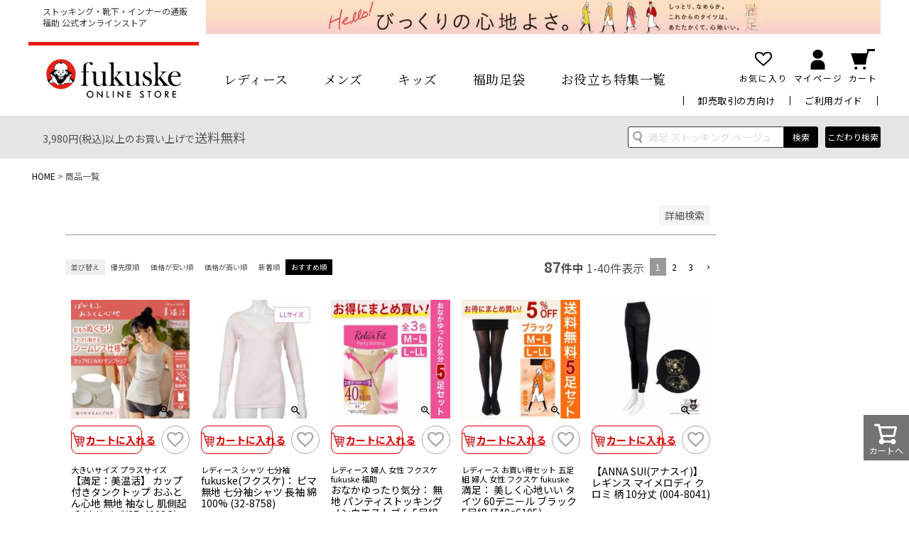

--- FILE ---
content_type: text/html; charset=UTF-8
request_url: https://api.kaiu-marketing.com/visitor/adpage?m=2273217&uuid=0feb87367c9f433b9cffec41ce5cc2e9&site_id=f1fbfda8cf6a44658f0f17343e688961&adid=d29f89a2009a450d8d57de7d1ee02481&labelid=afd30293e65a4eca83b308123b093617&bannerid=bc0558c6be8e4358b7fdeb35008cb7d4&session_id=f850c4d4a790491082cab4d14236993c&width=240&height=240&is_custom=0&device=0&browser=0&srcurl=https%3A%2F%2Fwww.fukuske.com&popup_pos=6&animation_type=3&cv_host=https%3A%2F%2Fapi.kaiu-marketing.com
body_size: 799
content:



<!DOCTYPE html>
<html lang="jp">
    <head>
        <meta name="cvtech_iframe_srcurl" content="https://www.fukuske.com">
        <meta http-equiv="Content-Type" content="text/html; charset=utf-8"/>
        <meta name="robots" content="noindex">
        <meta name="robots" content="nofollow">

        
    <title>AdPage</title>

        <script type="text/javascript" src="/visitor/adpage.js?m=1465520447&amp;uuid=0feb87367c9f433b9cffec41ce5cc2e9&amp;site_id=f1fbfda8cf6a44658f0f17343e688961&amp;adid=d29f89a2009a450d8d57de7d1ee02481&amp;labelid=afd30293e65a4eca83b308123b093617&amp;banner_id=bc0558c6be8e4358b7fdeb35008cb7d4&amp;session_id=f850c4d4a790491082cab4d14236993c&amp;is_custom=0&amp;cv_host=https://api.kaiu-marketing.com&amp;char=utf-8&amp;device=0&amp;browser=0&amp;after=0&amp;popup_pos=6&amp;animation_type=3"></script>
    </head>
    <body style="margin: 0;">

        
        
        

    <div id="ads-container" img_width="240" img_height="240" style="position: absolute; display: table; width: 100%; height: 100%;">
<div id="ads-container-cell" style="display: table-cell; width: auto; height: auto; text-align: right; vertical-align: middle;">
  <a target="_top" style="text-decoration: none; color: initial;" href="https://page.line.me/jwh9842s?oat__id=1022478&openQrModal=true" href_altlink="">
          <img id="ads-banner-img" border-style="none" width="auto" height="auto" style="width: auto; height: auto; vertical-align: bottom;" src="https://s3-ap-northeast-1.amazonaws.com/cv-tech/product/banner_img/bc0558c6be8e4358b7fdeb35008cb7d4/11b2d719-6e13-4d19-9152-ac36b8966a63/23_0721_DESIGN-1786_line_pc01.png" alt="【PC】LINEクーポン">
</a></div></div>



    </body>
</html>



--- FILE ---
content_type: text/css
request_url: https://fukuskeonline.itembox.design/generate/theme6/fs_original.css?t=20251219130945
body_size: 14332
content:
/* preview menu hide */
#fs_preview_header{ display: none; }

/* top 100% */
#fs_Top .fs-l-main{
width: 100%;
max-width: 100%;
margin: 0;
padding: 0;
}
#fs_Top .fs-l-pageMain{
max-width: 100%;
}

/****** STAFF START ******/
/*<!-- **コーディネート表示（新着順）パーツ（システムパーツ）↓↓ -->*/
.fs-c-coordinationCatalog {
    margin-bottom:140px;
}

.fs-c-coordinationCatalog__title {
    font-size: 18px;
    color:#525252;
    letter-spacing: 0.05em;
    padding: 0 0 20px 30px;
    margin-bottom: 30px;
    border-bottom: 1px solid #d7d8d9;
    pointer-events: none;
}

@media screen and (max-width: 768px){
    .fs-c-coordinationCatalog {
    margin-bottom: 18vw;
	}
	.fs-c-coordinationCatalog__title {
	font-size: 15px;
	text-align: center;
	}
}


/*<!-- **コーディネート表示（人気順）順位削除↓↓ -->*/
.fs-c-coordinationCatalog.is-sortedByPopularity .fs-c-coordinationCatalog__list__item::before {
	display: none;
}


/*STAFF START 表示件数*/
.fs-body-top .fs-c-coordinationListItem--6,
.fs-body-top .fs-c-coordinationListItem--7,
.fs-body-top .fs-c-coordinationListItem--8,
.fs-body-top .fs-c-coordinationListItem--9,
.fs-body-top .fs-c-coordinationListItem--10{
	display:none;
}
@media screen and (max-width: 600px){
    .fs-body-top .fs-c-coordinationListItem--5{display:none;
	}
}



.fs-c-coordinationNewMark {
    display: inline-block;
    font-size: 1rem;
    background-color: #e71a19;
    color: #ffffff;
    padding: 8px;
    text-transform: uppercase;
    margin-right:10px;
}
.fs-c-coordinationListItem__imageContainer {
    margin-bottom: 10px;
}
.fs-c-coordinationListItem__staffInfo__profile > a:link {
    color:#525252 !important;
}
.fs-c-coordinationListItem__staffInfo__profile {
    line-height:1.2;
}

.fs-c-coordinationCatalog__footer a {
  display: block;
  width: 300px;
  margin: 65px auto 0;
  padding: 22px 0;
  text-align: center;
  font-size: 16px;
  letter-spacing: 0.01em;
  color: #000;
  border: 1px solid #d7d8d9;
  position: relative;
  overflow: hidden;
}
.fs-c-coordinationCatalog__footer a::before {
  position: absolute;
  content: "";
  display: block;
  z-index: -2;
  top: 0;
  left: 0;
  width: 120%;
  height: 100%;
  background-color: #000;
  transform-origin: right top;
  transform: skewX(-30deg) scale(0, 1);
  transition: transform 0.3s;
}
.fs-c-coordinationCatalog__footer a:hover {
  color: #fff;
}
.fs-c-coordinationCatalog__footer a:hover::before {
  transform-origin: left top;
  transform: skewX(-30deg) scale(1, 1);
}


@media screen and (max-width: 768px) {
	.fs-c-coordinationCatalog__footer a {
    max-width: 300px;
    width: 45%;
    font-size: 24px;
    font-size: 3.2vw;
    margin: 8vw auto 0;
    padding: 2.6vw 0;
  }
	
}




/* freepage Uniquepage */

a:link {
	color:#000;
}
a:hover {
	color:#000;
}
a:visited {
	color:#000;
}

/*****　商品詳細設定　*****/
.fs-c-breadcrumb {
max-width:1200px;
width:100%;
margin:0 auto;
padding:14px 0;
}
.fs-l-main {
max-width:1200px;
width:90%;
margin:0 auto 30px auto;
}

/* 拡大ボタン削除 */
.fs-c-productMainImage__expandButton {display:none;}

/* 右：商品画像⇒左：商品情報 */
.fs-l-productLayout {
display: grid;
/*grid-template-rows: 100px 50px;
grid-template-columns: 600px 1fr;*/}

/* 商品画像 */
.fs-c-productMainImage {
max-width:700px; 
width:100%;
}
@media screen and (min-width: 769px) {
.fs-c-productMainImage { 
width:94%;
}
}

/* 商品サムネイル */
/* まとめ買いなどのマーク */
.fs-c-productMarks {
margin-bottom:10px;
}
.fs-c-productMark__item{
margin-bottom:8px;
}

/* 商品名 */
.fs-c-productNameHeading {
font-size:2.0rem;
line-height:1.3;
}

@media screen and (min-width: 769px) {
.fs-c-productNameHeading {
 font-size:3.0rem;
 line-height:1.3;
}
}

/* キャッチコピー */
.fs-c-productNameHeading__copy {
font-size:1.4rem;
line-height:1.3;
display:block;
}
/* 商品番号 */
.fs-c-productNumber {
margin-bottom:10px;
font-weight: normal;
}
/* 商品価格表記 */
/*　定価　*/
.fs-c-productPrice--listed .fs-c-productPrice__main .fs-c-productPrice__main__price .fs-c-price__value {
    font-size: 2rem;
    line-height: 1.3;
    font-weight: bold;
	color: #000;
	text-decoration: line-through;
}
/*　販売価格　*/
#fs_ProductDetails .fs-c-productPrice--selling .fs-c-productPrice__main .fs-c-productPrice__main__price .fs-c-price__value,
.fs-c-productPrices--productDetail .fs-c-productPrice:not(.fs-c-productPrice--listed) .fs-c-productPrice__main__price .fs-c-price__value {
    font-size: 4rem;
    line-height: 1.3;
    font-weight: bold;
	color: #ef000a;
}
#fs_ProductDetails .fs-c-productPrice--selling .fs-c-productPrice__main .fs-c-productPrice__main__price .fs-c-price__currencyMark,
.fs-c-productPrices--productDetail .fs-c-productPrice:not(.fs-c-productPrice--listed) .fs-c-productPrice__main__price .fs-c-price__currencyMark  {
	font-size: 2rem;
	color: #ef000a;
}

.fs-c-productPrice,
.fs-c-productPrice__main {
display:flex;
align-items: baseline;
}
.fs-c-productPrice__addon:not(.fs-c-productPrice__addon--listed)::before {
    content: "(";
}
.fs-c-productPrice__addon:not(.fs-c-productPrice__addon--listed) {
    line-height: 1.1;
}
.fs-c-productPrice__addon:not(.fs-c-productPrice__addon--listed)::after {
    content: ")";
}
.fs-c-price__currencyMark {
	color: #000;
}

/* point */
.fs-c-productPointDisplay {
margin-bottom:10px;
}
/* お気に入り */
.fs-c-button--addToWishList--detail {
margin-bottom:10px;
}
#fs_ProductDetails .fs-c-productQuantityAndWishlist .fs-c-productQuantityAndWishlist__quantity::before {
    margin-right: 2rem;
}
.fs-c-productQuantityAndWishlist__quantity::before {
    content: '数量';
    display: inline-block;
    font-size: 1rem;
    width:100px;
}
.fs-c-productQuantityAndWishlist__quantity {
display:flex;
justify-content:space-between;
align-items:center;
}
.fs-c-quantity {
max-width:10em;
}
select {
  padding: 0 6px;
  height: 40px;
  background: #fff;
  border: solid #ccc 1px;
  -webkit-box-sizing: border-box;
  -moz-box-sizing: border-box;
  -ms-box-sizing: border-box;
  -o-box-sizing: border-box;
  box-sizing: border-box;
  font-size: 108%;
  -webkit-appearance: none;
  -moz-appearance: none;
  -ms-appearance: none;
  -o-appearance: none;
  appearance: none;
  background: url(https://fukuskeonline.itembox.design/item/images/select_d.png) no-repeat right 6px center #fff !important;
  -webkit-border-radius: 0;
  -moz-border-radius: 0;
  -ms-border-radius: 0;
  -o-border-radius: 0;
  border-radius: 0;
}
.fs-c-returnedSpecialContract {
margin-bottom:10px;
}
.fs-c-inquiryAboutProduct {
margin-bottom:10px;
}
.fs-c-productReview {
margin-bottom:10px;
}

.fs-c-returnedSpecialContract__link a:link,
a.fs-c-button--plain:link,
.fs-c-returnedSpecialContract__link a:visited,
a.fs-c-button--plain:visited,
.fs-c-button--plain {
color:#000;
text-decoration:underline;
} 


.fs-c-button--primary {
    color: #ffffff;
    cursor: pointer;
    font-size: 1.6rem;
    font-weight: bold;
    line-height: 1;
    text-align: center;
}
#fs_AboutTerms .fs-c-button--primary, #fs_Checkout .fs-c-button--primary, #fs_EditAccountSettings .fs-c-button--primary, #fs_EditPassword .fs-c-button--primary, #fs_Login .fs-c-button--primary, #fs_ReviewLogin .fs-c-button--primary, #fs_WishListLogin .fs-c-button--primary, #fs_MemberAgreement .fs-c-button--primary, #fs_MyAccountSettings .fs-c-button--primary, #fs_MyAddressBook .fs-c-button--primary, #fs_MyCreditCards .fs-c-button--primary, #fs_MyOrders .fs-c-button--primary, #fs_MyPageTop .fs-c-button--primary, #fs_MyReviews .fs-c-button--primary, #fs_ReviewsByProduct .fs-c-button--primary, #fs_MyWishList .fs-c-button--primary, #fs_NewsletterSubscribe .fs-c-button--primary, #fs_PasswordReminder .fs-c-button--primary, #fs_PrivacyPolicy .fs-c-button--primary, #fs_Register .fs-c-button--primary, #fs_RegisterSuccess .fs-c-button--primary, #fs_ShoppingCart .fs-c-button--primary, #fs_ShoppingCart .fs-c-button--secondary, #fs_ShoppingCartLogin .fs-c-button--primary /*#fs_form .fs-c-button--primary*/ {
    padding:0 30px;
    height: 4.0rem;
    text-align: center;
    min-width: 20rem;
    margin: 20px auto;
    display: flex;
    align-items: center;
    justify-content: center;
    line-height: 1;
    font-weight: bold;
    /*border-radius: 2rem;*/
	border-radius: 0;
    transition: ease 0.3s;
    border: 2px solid #000;
    background: #000;
    color: #FFF;
}
#fs_ProductDetails > .fs-c-button--addToCart--variation {
    padding:0.5rem 5px !important;
    height: auto;
    text-align: center;
    min-width: 5rem !important;
    margin: 20px auto !important;
    display: flex;
    align-items: center;
    justify-content: center;
    line-height: 1;
    font-weight: bold;
	border-radius: 0;
    transition: ease 0.3s;
    border: 2px solid #000;
    background: #000;
    color: #FFF;
    box-sizing: border-box;
}
.fs-c-variationList__item__body {
    display: flex;
    align-items: center;
    margin-top:0;
	padding: 0 3%;
	border-right: solid 1px #c4c4c4;
	border-left: solid 1px #c4c4c4;
	border-top: solid 1px #c4c4c4;
	/*border-bottom: solid 1px #c4c4c4;*/
}
.fs-c-variationList__item__body:last-child {
	border-bottom: solid 1px #c4c4c4;
}

/*****　バリエーション設定　*****/
.fs-c-variationLabel {
  font-weight: nomal;
margin-bottom:10px;
}
.fs-c-variationList__item__title {
  background: rgba(126, 126, 126, 0.08);
  text-align: center;
	padding:0.6rem 0;
	border-right: solid 1px #c4c4c4;
	border-left: solid 1px #c4c4c4;	
}
.fs-c-variationList__item:first-child > .fs-c-variationList__item__title {
	border-top: solid 1px #c4c4c4;
}
.fs-c-variationRadioList {
  margin: 8px 0;
}
.fs-c-variationRadioList__row {
  display: flex;
  align-items: stretch;
  justify-content: space-between;
  padding: 4px;
}
.fs-c-variationRadioList__radio {
  flex-grow: 1;
}
.fs-c-variationRadioList__name {
  font-weight: bold;
  display: flex;
  align-items: baseline;
  flex-wrap: wrap;
}
.fs-c-variationRadioList__name__name, 
.fs-c-variationRadioList__name__stock {
  margin-right: 8px;
}
.fs-c-variationRadioList__name__caption {
  font-weight: normal;
  font-size: 0.8em;
}
.fs-c-variationRadioList__wishlist {
  align-self: center;
  -ms-grid-row-align: center;
}
.fs-c-variationMatrix__row__thumbnail img, 
.fs-c-variationMatrix__row__variationName {
  margin: 4px;
}
.fs-c-variationMatrix__panel {
  background: rgba(126, 126, 126, 0.08);
  border: 1px solid #cccccc;
  border-radius: 3px;
  margin: 4px;
}
.fs-c-variationMatrix__panel.is-active {
  background: #1f5da0;
  color: #ffffff;
}
.fs-c-variationMatrix__radio {
  display: none;
}
.fs-c-variationMatrix__item {
  flex-basis: 64px;
  flex-grow: 1;
}
.fs-c-variationMatrix__panel {
  flex-grow: 1;
  align-items: center;
  padding: 8px;
}
.fs-c-variationMatrix__panel__caption {
  font-size: 0.8em;
}
.fs-c-variationMatrix__radio:checked + .fs-c-variationMatrix__panel {
  background: #2559A8;
  color: #ffffff;
}
.fs-c-variationMatrix__radio:disabled + .fs-c-variationMatrix__panel {
  background: #f7f7f7;
  color: #b2b2b2;
}
_:-ms-input-placeholder, :root .fs-c-variationMatrix__item {
  flex-basis: auto;
}
.fs-c-button--particular.fs-c-button--addToWishList--icon .fs-c-button__label, .fs-c-button--particular.fs-c-button--removeFromWishList--icon .fs-c-button__label, .fs-c-button--particular.fs-c-button--displayPassword .fs-c-button__label, .fs-c-button--particular.fs-c-button--hidePassword .fs-c-button__label {
  display: none;
}
.fs-c-button--particular.fs-c-button--addToWishList--icon::before, .fs-c-button--particular.fs-c-button--removeFromWishList--icon::before, .fs-c-button--particular.fs-c-button--displayPassword::before, .fs-c-button--particular.fs-c-button--hidePassword::before {
  font-family: 'fs-icon' !important;
  speak: none;
  font-style: normal;
  font-weight: normal;
  font-variant: normal;
  text-transform: none;
  line-height: 1;
  -webkit-font-smoothing: antialiased;
  -moz-osx-font-smoothing: grayscale;
  font-size: 1.2rem;
}
.fs-c-button--particular.fs-c-button--addToWishList--icon::before {
  content: "\e919";
}
.fs-c-button--particular.fs-c-button--addToWishList--icon, 
.fs-c-button--particular.fs-c-button--removeFromWishList--icon, 
.fs-c-button--particular.fs-c-button--displayPassword, 
.fs-c-button--particular.fs-c-button--hidePassword {
    background: none;
    border: none;
    box-shadow: none;
    padding: 0;
}
.fs-c-variationCart__variationName__name {
	margin-bottom: 5px;
}
.fs-c-variationCart {
	padding:0;	
}
.fs-c-button--primary.fs-c-button--addToCart--variation {
	background: #000;
}
.fs-c-variationList__item__image {
	padding-right: 3%;
}
.fs-c-variationCart--withImage > ul {
	border-left: solid 1px #c4c4c4;
}
.fs-c-variationCart--withImage > li {
	border-bottom: solid 1px #c4c4c4;
}
.fs-c-variationCart--withImage > li:last-child {
	border-bottom: none;
}
.fs-c-variationCart > li + li {
	margin-top: 0;
}
.fs-c-variationCart > li {
	margin-top: 0;
	padding: 12px 0;
}

/* 商品説明(大) */
.item-description{
	margin: 15px 0 30px; 
	font-size: 14px; 
	line-height: 28px;
}
table.item-material{
	border-collapse: collapse;
	border-spacing: 0;
	max-width: 700px;
	width: 100%;
	background-color: transparent;
}
.item-material.table{
	border-bottom: solid 1px #c4c4c4;
	margin-bottom: 10px;
	font-size: 14px; 
}
.item-material th{
	background-color: #f1f1f1;
	min-width: 80px;
}
.item-material.table th,
.item-material.table td{
	border-top: solid 1px #c4c4c4;
	padding: 8px;
	line-height: 20px;
	text-align: left;
	vertical-align: top;	
}
.item-material.table th{
	font-weight: bold;
}	

.table-thickness_box{display:flex;justify-content:flex-start;align-items:center}
.table-thickness_box .s-thickness-icon{display:inline-block;width:15px;height:26px;background-size:cover;background-repeat:no-repeat;margin:0 5px}
.s-thickness-icon.icon-on{background-image:url(https://fukuskeonline.itembox.design/item/product/icon/s-thickness-icon-on.png)}
.s-thickness-icon.icon-off{background-image:url(https://fukuskeonline.itembox.design/item/product/icon/s-thickness-icon-off.png)}
.table-thickness_box .-type{display:inline-block}
.table-thickness_box .thin-cloth{margin-right:5px}
.table-thickness_box .thick-cloth{margin-left:5px}

/* SPカラム調整 */
@media screen and (max-width: 768px) {
.fs-l-productLayout {
    display: block;
}
}

/* 独自コメント(1) */
.d_comment_1 {
max-width:700px; 
width:100%;
margin:5% auto;
}


.d_comment_1 img {
  max-width: 100%;
  height: auto;
vertical-align: bottom;
}




/*****　商品グループ(カテゴリページ)設定　*****/
/* カラム落ち防止 */
@media screen and (max-width:1300px) and (min-width:1001px) {
  #fs_ProductCategory .fs-l-pageMain{
    width:calc(100% - 200px);
    padding-left:20px;  
  }
}
/*カテゴリページ幅*/
#fs_ProductCategory .fs-l-pageMain a:hover {
	text-decoration: none;
	opacity: 0.7;
}
#fs_ProductCategory .fs-l-pageMain {
	max-width: 960px;
}
#fs_ProductCategory .fs-l-main {
	padding: 0;
	max-width: 1200px;
}
#fs_ProductCategory .fs-c-heading {
	/* font-size: 0; */
	border-bottom: 0;
	margin: 0;
}
.fs-c-productList__controller {
	font-size: 12px;
	font-weight: 300;
}
/*#fs_ProductCategory .fs-c-productList__list {
	display: flex;
    flex-wrap: wrap;
	margin: 0 0 30px;
}
#fs_ProductCategory .fs-c-productList__list__item {
	width: 33.3%;
}*/
#fs_ProductCategory .fs-c-productList__list {
    grid-template-columns: calc(33.3333333333% - 0px) calc(33.3333333333% - 0px) calc(33.3333333333% - 0px);
}
#fs_ProductCategory .fs-c-productPrices {
	background: #fff;
	padding: 0;
	font-size: 11px;
	margin: 0 0 20px !important;
}
#fs_ProductCategory .fs-c-button--plain.fs-c-button--addToCart--list::before {
	display: none;
}
#fs_ProductCategory .fs-c-productListItem__control {
	background: #000;
	text-align: center;
	padding: 0;
	display: flex;
	justify-content: flex-start;
	width: 100%;
	gap:5px;
}
#fs_ProductCategory .fs-c-button--addToCart--list {
	max-width:200px;
	width:100%;
	color: #fff;
	padding:0px;
}
#fs_ProductCategory .fs-c-button--addToWishList--icon {
	padding: 17px;
}
.fs-c-button--particular.fs-c-button--removeFromWishList--icon::before {
	font-size: 1rem;
}
.fs-c-productListItem__control > *:last-child {
	padding: 17px 14px 16px;
}
.fs-c-button--plain:hover {
	text-decoration: none;
}
#fs_ProductCategory .fs-c-button--particular.fs-c-button--addToWishList--icon::before {
	color: #fff;
    font-size: 15px;
}

.fs-c-sortItems {
	font-size: 1rem;
}
.fs-c-sortItems__list > li {
	display: flex;
    align-items: center;
}
.fs-c-sortItems__list__item.is-active {
	background: #000;
}
.fs-c-sortItems__label {
	background: #f0f0f0;
	border: none;
}
.fs-c-button--plain.fs-c-button--viewMoreImage::before {
	color: #000;
}
/*#fs_ProductCategory .fs-c-productList__list__item {
	width: 29%;
}
#fs_ProductCategory .fs-c-productList__list__item:not(:nth-of-type(3n)) {
	margin-right: 6.5%;
}*/
.fs-c-productList__list__item{
	border: 0;
	font-weight: 300;
}

@media screen and (max-width:600px){
  #fs_ProductCategory .fs-c-productList__list{display:-ms-grid;display:grid;-ms-grid-columns:calc(50% - 0px) calc(50% - 0px);grid-template-columns:calc(50% - 0px) calc(50% - 0px);grid-gap:0}
  #fs_ProductCategory .fs-c-productList__list__item:not(:nth-of-type(2n)){margin-right:4%}
  #fs_ProductCategory .fs-c-productList__list__item{width:100%;border-bottom:1px solid #b2b2b2;padding:16px 8px}
}

.fs-c-subgroupList {
	font-weight: 300;
}
.fs-c-subgroupList__link {
	border: 0;
	padding: 10px;
}
.fs-c-subgroupList__link::after {
	font-size: 1.2rem;
}
.fs-c-listControl {
	font-weight: 300;
}
.fs-c-modal__title {
	line-height: 1.3rem;
}
.fs-c-modal__productName .fs-c-productName__name {
	font-size: 1.2rem;
}
.fs-c-modal__productName .fs-c-productName__copy {
	font-size: 1em;
    font-weight: 100;
}
.fs-c-modal__contents .fs-c-variationAndActions__variation {
	display: block;
	margin-top: 5px;
}
.fs-c-modal__contents .fs-c-variationAndActions__cartButton {
	margin: 0 auto;
}
.fs-c-modal__contents .fs-c-button--primary {
	min-width: 100%;
}
.fs-c-modal__contents .fs-c-variationAndActions__wishlist {
	display: none;
}
.fs-c-modal__contents .fs-c-variationAndActions__variationLabel {
	margin: 0 !important;
}

/* 商品一覧画面で在庫切れ時にカートに入れるボタンを非表示 商品一言コメントあり時*/
.fs-c-productListItem__outOfStock+.arrival_txt+.fs-c-productListItem__control{
 display:none;
}

@media screen and (min-width: 960px) {
  .fs-c-subgroupList__item {
    flex-basis: calc(25% + 1px);
    margin-left: 5px;
    margin-top: 5px;
  }
  
  .fs-c-subgroupList__item:nth-of-type(3n+1){
  	margin-left: 0;
  }
}

/*カテゴリページカラバリアイコン*/
#fs_ProductCategory .itemColor li {
    display: inline-block;
    width: 15px;
    height: 15px;
	border-radius: 7.5px;
	margin: 0 3px 0 0;
}
#fs_ProductCategory .itemColor li img {
	width: 100%;
}
#fs_ProductCategory .fs-c-productListItem__productName a {
	color: #000;
}
#fs_ProductCategory .fs-c-productListItem__productName .fs-c-productName__copy {
	/*font-size: 13px;
	margin: 0 0 5px;*/
display:none !important;
}
#fs_ProductCategory .fs-c-productListItem__productName .fs-c-productName__name {
	font-size: 13px;
	line-height: 17px;
}



/*価格表記　カテゴリ*/
#fs_ProductCategory .fs-c-productPrice--selling .fs-c-productPrice__main .fs-c-productPrice__main__price .fs-c-price__value  {
    font-size: 2rem;
    line-height: 1.3;
    font-weight: bold;
	color: #ef000a;
}
#fs_ProductCategory .fs-c-productPrice--selling .fs-c-productPrice__main .fs-c-productPrice__main__price .fs-c-price__currencyMark  {
	font-size: 1.4rem;
	color: #ef000a;
}
#fs_ProductCategory .fs-c-productPrice--stage4 .fs-c-productPrice__main .fs-c-productPrice__main__price .fs-c-price__value{
  font-size: 2rem;
  line-height: 1.3;
  font-weight: bold;
	color: #006db8;
}

/*カテゴリページコレクションテキスト*/
p.colltext {
    text-align: center;
    padding: 3% 0 2%;
    line-height: 1.6em;
    font-family: 'Noto Sans CJK JP', 'Noto Sans JP', sans-serif;
    font-size: 15px;
    font-weight: 300;
}
/*カテゴリページカートボタン非表示*/
#fs_ProductCategory .fs-c-productListItem__control {
   /* display: none;*/
}

/*カテゴリページ商品画像拡大ボタン＆モーダル非表示　スマホのみ*/
@media screen and (max-width:768px) {
.fs-c-productImageModal,
.fs-c-productListItem__viewMoreImageButton {
    display: none;
}
}	

/*****　検索結果設定　*****/
/* カラム落ち防止 */
@media screen and (max-width:1300px) and (min-width:1001px) {
  #fs_ProductSearch .fs-l-pageMain{
    width:calc(100% - 200px);
    padding-left:20px;  
  }
}
#fs_ProductSearch .fs-l-pageMain {
	/*max-width: 946px;*/
/*　↓　サイドナビなし　*/
max-width: 1200px;
}

/*検索結果　カテゴリ*/
#fs_ProductSearch .fs-c-productPrice--selling .fs-c-productPrice__main .fs-c-productPrice__main__price .fs-c-price__value  {
    font-size: 2rem;
    line-height: 1.3;
    font-weight: bold;
	color: #ef000a;
}
#fs_ProductSearch .fs-c-productPrice--selling .fs-c-productPrice__main .fs-c-productPrice__main__price .fs-c-price__currencyMark  {
	font-size: 1.4rem;
	color: #ef000a;
}

/*****　カートページ設定　*****/
.fs-c-cartTable__headerCell, .fs-c-cartTable__dataCell {
	vertical-align: middle;
}
.fs-c-cartDiscountInfo__info,
.fs-p-announcement__title {
	margin-bottom: 10px;
	align-items: baseline;
}
.fs-p-flexibleColumn {
	margin-top: 20px;
}
.fs-p-announcement__body {
	line-height: 1.3
}
.fs-c-cartTable__unitPrice .fs-c-productPrice__main .fs-c-productPrice__main__price .fs-c-price__value {
    font-size: 2rem;
    line-height: 1.3;
    font-weight: bold;
	color: #000;
}
/*.fs-c-price > .fs-c-price__value {
    font-size: 3rem;
    line-height: 1.3;
    font-weight: bold;
	color: #000;
}
.fs-c-price__price  > .fs-c-price__value {
	font-size: 2rem;
}*/
.fs-c-price__price {
	align-items: baseline;
}
#fs-checkout-payHere-container .fs-c-button--primary,
#fs-checkout-payHere-container .fs-c-button--secondary{
	padding:0 30px;
    height: 4.0rem;
    text-align: center;
    min-width: 20rem;
    margin: 10px auto;
    display: flex;
    align-items: center;
    justify-content: center;
    line-height: 1;
    font-weight: bold;
	border-radius: 0;
    transition: ease 0.3s;
    border: 2px solid #000;
    background: #000;
    color: #FFF;
}


/*****　ログイン・会員・マイページ関連設定　*****/
.fs-c-inputTable__label {
	margin-bottom: 10px;
}

.fs-c-subSection__title , .fs-c-linkedServiceLogin__title {
    border-bottom: 1px solid #d7d8d9;
    color: #000;
    font-size: 1.8rem;
    padding: 0 0 20px 30px;	
}

.fs-c-linkedServiceLogin__body {
  margin: 20px auto 0;
}


.fs-c-registerSuccessMessage {
  font-size: 1.6rem;
  line-height: 1.6;
}

@media screen and (max-width:821px) {
  .fs-c-registerSuccessMessage {
    font-size: 1.2rem;
    line-height: 1.6;
  } 
}

.fs-c-heading--page {
    border-bottom: 3px solid #e71a19;
    color: #000;
    font-weight: 300;
    font-size: 2.4rem;
    line-height: 1.2;
    margin: 0 0 24px;
    padding: 0 0 1.2em;
    text-align: center;
}
.fs-body-login .fs-c-inputInformation__field,
.fs-body-cart-login .fs-c-inputInformation__field{
	/*background:#e5e5e5;*/
	padding: 30px;
	box-sizing: border-box;
	width: 100%;
}
.fs-c-inputTable__headerCell {
	padding-bottom: 10px;
}
.fs-body-cart-login .fs-c-loginForm {
	margin: 30px auto;
	max-width: none;
	width: 100%;
}
.fs-c-newUsers__message {
	margin-top: 20px;
	line-height: 1.4;
}
.fs-c-newUsers__message a{
text-decoration: underline;
}
.fs-c-button--memberRegister .fs-c-button__label{
	color: #fff;
}
.fs-c-inputInformation__link .fs-c-textLink{
	text-decoration: underline;
}


/*会員登録*/
.fs-c-panel__contentList__item + .fs-c-panel__contentList__item　{
	border-top: none !important;
}
.fs-c-specTable, .fs-c-specTable__headerCell, .fs-c-specTable__dataCell {
	width: 100%;
}
.fs-c-specTable {
	margin: 0 0 20px 0;
}
.stage_info {
	margin: 30px 0 0 0;
}
.stage_info p {
	margin: 0 0 10px 0;
}
.fs-body-my-account-settings .fs-c-inputInformation__button .fs-c-button__label{
	color: #fff;
}
@media screen and (max-width: 768px) {
.fs-c-specTable thead {
	display: none;
}
.fs-c-specTable__headerCell {
	display: block;
}	
.fs-c-specTable__dataCell {
	display: block;
	border-top: none;
    border-left: none;
}
.fs-c-specTable__headerCell2 .fs-c-specTable__dataCell{
	border: none;
	background: rgba(126, 126, 126, 0.08);
}	
}

@media screen and (min-width: 769px) {
  .fs-c-buttonContainer--pair > * {
    font-size: 1.4rem;
    min-width: 180px !important;
  }
}	

/*マイページ*/
.fs-c-accountService__page:not(.fs-c-accountService__page--accountDelete) .fs-c-accountService__pageLink {
    box-shadow: none;
    background: #fff;
    border: 1px solid #d7d8d9;
    border-radius: 0;
    color: #000;
    display: flex;
    align-items: center;
    justify-content: center;
    text-align: center;
    text-decoration: none;
    width: 100%;
}
.fs-c-accountService__pageLink{
    text-decoration: underline;
}
.fs-c-accountService__page:not(.fs-c-accountService__page--accountDelete) .fs-c-accountService__pageLink__label::before {
    color: #e71a19;
}
.fs-p-accountInfo{
	padding: 30px;
	color:#000;
	line-height: 1.4;
}
.fs-p-accountInfo__accountName {
	margin-bottom: 10px;
}
.fs-p-accountInfo__point__point__available__number,
.fs-c-pointSummary__value--availablePoint .fs-c-pointSummary__number {
	color: #e71a19;
}
.fs-p-announcement__title {
	color:#000;
}
.fs-c-pointSummary [class$="--limitedPoint"],
.fs-c-pointSummary [class$="--availablePoint"],
.fs-c-pointSummary [class$="--availablePoint"] {
	background: #fff;
}
.fs-body-my-points .fs-c-history__info {
	max-width: none;
}
.fs-c-pointSummary {
	line-height: 1.4;
}
.fs-c-button--secondary {
    background: #000;
    border: 1px solid #000;
    border-radius: 0px;
    color: #fff;
    cursor: pointer;
    display: inline-block;
    font-size: 1.4rem;
    line-height: 1;
    text-decoration: none;
    text-align: center;
    padding: 0.8em 1.6em ;
    box-shadow: none;
    min-width: 240px;
}
a.fs-c-button--addToAddressbook {
	color:#fff;
}
.fs-c-button--change {
	min-width: 240px !important;
	padding: 15px !important;
}
.fs-c-history__term {
	color: #000;	
}
.fs-c-pairList {
	align-items: flex-start;
}

/*　注文手続き　*/
.fs-c-checkout-customerInfo,
.fs-c-checkout-destination__list{
	line-height: 1.4;
}
.fs-c-checkout-preview__title {
    border-bottom: 1px solid #ccc;
    font-size: 1.4rem;
    line-height: 1.4;
    margin: 0 0 8px;
    padding: 0 0 8px;
    text-align: center;
}
.fs-c-inputTable--inModal .fs-c-inputTable__headerCell, 
.fs-c-inputTable--inModal .fs-c-inputTable__dataCell {
	padding: 5px 0;
}
.fs-c-checkout-deliveryMethod.is-active:not(.is-disabled) .fs-c-checkout-deliveryMethod__body {
	line-height: 1.4;
}
.fs-c-checkout-deliveryMethod__option__title {
	font-size: 1.4rem;
}
@media screen and (min-width: 769px) {
.fs-c-buttonContainer--pair {
	grid-template-columns: 0fr;
}}

/*退会手続き*/
@media screen and (min-width: 769px) {
#fs_DeleteAccount .fs-c-buttonContainer--pair {
	grid-template-columns: 1fr 1fr;
}}


.fs-c-checkout-checkoutMethod__body {
	padding:  0 20px 10px 20px;
}
.fs-c-list li::before {
	border: 4px solid #e71a19;
}
@media screen and (max-width: 740px) {
.fs-c-accountService__page {
	flex-basis: 48%;
    height: 140px;
	}
}

/*お届け先リスト*/
a.fs-c-button--changeInfomation:link span.fs-c-button__label,
a.fs-c-button--changeInfomation:hover span.fs-c-button__label,
a.fs-c-button--changeInfomation:visited span.fs-c-button__label {
	color: #fff;
}




/* 店舗メンテナンス中 */
.fs-body-closed, 
.fs-body-closed .fs-l-main, 
.fs-body-closed .fs-l-pageMain{
	height: auto;
}
.fs-body-closed .fs-maintenance-comments{
  box-sizing: border-box;
  display: flex;
  justify-content: center;
  align-items: center;
  font-size: 16px;
  line-height: 1.4;
  width: 100%;
  max-width: 1000px;
  min-height: 100vh;
  margin: 0 auto;
  padding: 20px;
}

.fs-body-closed .fs-maintenance-comments-logo{
  text-align: center;
  margin-bottom: 50px;
}

@media screen and (max-width: 640px){
  .fs-body-closed .fs-maintenance-comments{
    font-size: 14px;
    line-height: 1.6;
    padding: 20px 10px 40px;
  }
  .fs-body-closed .fs-maintenance-comments-logo{
    width: 50%;
    margin: 0 auto 20px;
  }
  .fs-body-closed .fs-maintenance-comments-logo img{
    width: 100%;
  }
}




/* フリーページ */
#fs_CustomPage .fs-l-main{
padding: 0;
}
@media screen and (max-width: 1200px){
#fs_CustomPage .fs-l-main{
padding: 8px;
}
}

#fs_CustomPage #page-body p{
box-sizing: content-box;
}
#page-body .breadcrumb{
display: none !important;
}

#js-copyText{
visibility:hidden;
}

/* 福助アプリ認証 */
#fs_MembershipCardAuth .fs-c-inputInformation__message{
flex-direction: column;
align-items: center;
line-height: 2;
}

/* 満足キャンペーン 第2弾 独自コメント部分ソースcss */
.manzoku30th_an_02 {
  position: relative;
  max-width: 1200px;
  width: 100%;
}
.manzoku30th_an_02 img {
  display: block;
  max-width: 100%;
  height: auto;
}
.manzoku30th_an_02_l , .manzoku30th_an_02_m {
  position: absolute;
  width: 28.33%;
  height: 14%;
  bottom: 10.25%;
  text-indent: -999999px;
  background: transparent;
}
.manzoku30th_an_02_l {
  left: 8.75%;
}
.manzoku30th_an_02_m {
  left: 38.25%;
}
.manzoku30th_an_02 .pc {
    display: block;
  }
.manzoku30th_an_02 .sp {
    display: none;
  }
@media screen and (max-width:768px) {
  .manzoku30th_an_02 .pc {
    display: none;
  }
  .manzoku30th_an_02 .sp {
    display: block;
  }
}

/* プレセール期間のみ */

#fs_ProductCategory .fs-c-productPrice.fs-c-productPrice--member {
  display: none;
}
#fs_ProductCategory .fs-c-productPrice.fs-c-productPrice--member,
#fs_ProductCategory .fs-c-productPrice.fs-c-productPrice--member.fs-c-productPrice--stage2,
#fs_ProductCategory .fs-c-productPrice.fs-c-productPrice--member.fs-c-productPrice--stage3 {
  display: flex;
}


#fs_ProductDetails .fs-c-productPrice.fs-c-productPrice--member,
#fs_ProductDetails .fs-c-productPrice.fs-c-productPrice--member.fs-c-productPrice--stage2,
#fs_ProductDetails .fs-c-productPrice.fs-c-productPrice--member.fs-c-productPrice--stage3 {
  display: flex !important;
}
/* プレセール期間のみ */


/* 独自コメント(9) カテゴリコメント */ 

.categoryDesc {
      max-width: 956px;
      font-size: 13px;
      text-align: left;
      font-weight: bold;
      line-height: 2;
      margin: 15px 0 45px;
      padding: 20px 30px;
      background-color: #eee;
      border-radius: 5px;
      -webkit-font-smoothing: antialiased;
      -moz-osx-font-smoothing: grayscale;
      font-family: "Noto Sans JP", sans-serif, Meiryo, "Hiragino Kaku Gothic ProN", "ヒラギノ角ゴ ProN W3";
      font-weight: 400;
      color: #000;
    }

    .categoryDesc .categoryDescTxt {
      display: inline-block;
    }

    .categoryDesc .categoryDescTxt:last-of-type {
      display: block;
      font-size: 12px;
      color: #4c4c4ce9;
    }

    @media screen and (max-width:640px) {
      .categoryDesc {
        padding: 20px;
        font-size: 12px;
      }
    }

.categoryDesc .categoryDescTxt a {
    font-weight: bold;
    text-decoration: underline;
}


/* 16:9 iframe (youtube) 商品ページ */
.p-Description.videowrapper {
    max-width: 700px;
    margin:0 auto 1em;
}

.p-Description .videoposition {
    position: relative;
    width: 100%;
    height: 0;
    padding-top: 56%;
}

.p-Description .youtube {
    position: absolute;
    top: 0;
    left: 0;
    width: 100%;
    height: 100%;
}



#fs_Top .newitem .newitem__list__announce__price {
    text-align: right;
}


/* 商品グループページ　下部おすすめ商品 */
    .fs-body-category .FS2_Recommend2_recommend {
        margin-bottom: 15px;
        font-family: "Noto Sans JP", sans-serif, Meiryo, "Hiragino Kaku Gothic ProN", "ヒラギノ角ゴ ProN W3";
    }

    .fs-body-category .FS2_Recommend2_recommend .CrossHead {
        font-weight: bold;
        font-size: 200%;
        color: #000000;
        text-align: left;
        padding: 1%;
        background: #ffffff;
        text-align: center;
        margin: 20px auto;
    }

    .fs-body-category .FS2_Recommend2_recommend a {
        font-weight: bold;
        font-size: 12px;
        color: #000000;
    }

    .fs-body-category .FS2_Recommend2_recommend .product_name {
        display: -webkit-box;
        -webkit-box-orient: vertical;
        -webkit-line-clamp: 2;
        overflow: hidden;
        font-size: 14px;
        padding: 0 1em;
        letter-spacing: .075em;
    }

    @media screen and (max-width:820px) {
        .fs-body-category .FS2_Recommend2_recommend .product_name {
            -webkit-line-clamp: 3;
        }
    }

    .fs-body-category .FS2_Recommend2_recommend .priceblock {

        text-align: center;
        margin: 1em 0;
    }

    .fs-body-category .FS2_Recommend2_recommend .itemPrice {
        font-size: 16px;
        color: #000000;
        text-align: center;
    }

    .fs-body-category .FS2_Recommend2_recommend .FS2_itemPrice_addition {
        font-size: 12px;
        color: #000000;
    }

    .fs-body-category .FS2_Recommend2_recommend a img {
        border: none;
        width: 100%;
        height: auto;
    }

    .fs-body-category .FS2_Recommend2_recommend ul {
        padding: 0px;
        display: flex;
    }

    @media screen and (max-width:820px) {
        .fs-body-category .FS2_Recommend2_recommend ul {
            justify-content: space-between;
            flex-wrap: wrap;
        }
    }

    .fs-body-category .FS2_Recommend2_recommend ul li {
        display: block;
        background: #ffffff;
        border: 1px solid #f3f3f3;
        width: calc((100% / 5) - 10px);
        line-height: 1.5;
        font-size: 100%;
    }

.fs-body-category .FS2_Recommend2_recommend ul li:not(:first-of-type) {
    margin-left: 10px;
}

@media screen and (max-width: 820px) {
    .fs-body-category .FS2_Recommend2_recommend ul li:not(:first-of-type) {
        margin-left: 0;
    }   
}

    @media screen and (max-width:820px) {
        .fs-body-category .FS2_Recommend2_recommend ul li {
            width: calc((100% / 2) - 10px);
        }

        .fs-body-category .FS2_Recommend2_recommend ul li:nth-of-type(n+3) {
            margin: 20px 0 0;
        }
    }

    .fs-body-category .FS2_Recommend2_recommend ul li img {
        width: 100%;
        height: auto;
    }

    .fs-body-category .FS2_Recommend2_recommend img {
        margin-bottom: 10px;
    }



/*** INTIMATE 商品ページ　スタッフレビュー ***/
        #fs_ProductDetails .staffVoice {
            display:flex;
            justify-items: flex-start;
            align-items: center;
            padding: 1em 0;
            color: #333;
            font-family: "Noto Sans JP", sans-serif, Meiryo, "Hiragino Kaku Gothic ProN", "ヒラギノ角ゴ ProN W3";
        }
    
        @media screen and (max-width:820px) {
            #fs_ProductDetails .staffVoice {
            display:block;
        }
        }

        #fs_ProductDetails .staffVoice:not(:last-of-type) {
            border-bottom: 1px solid #333;
        }
    
        @media screen and (max-width:820px) {
            #fs_ProductDetails .staffImage {
                margin-bottom: 1em;
            }
        }

        #fs_ProductDetails .staffVoice .staffImagePerson {
            text-align: center;   
        }
    
        #fs_ProductDetails .staffVoice .staffImagePerson {
            width: 200px;
        }
    
        @media screen and (max-width:820px) {
            #fs_ProductDetails .staffVoice .staffImagePerson {
            margin: 0 auto;
        }
        }

        #fs_ProductDetails .staffVoice .staffName {
            margin-top: 1em;
            display: block;
            text-align: center;
            font-weight: bold;
        }
    

        @media screen and (max-width:820px) {
            #fs_ProductDetails .staffVoice .staffName {
            margin-top: .5em;
        }
        }

        #fs_ProductDetails .staffVoice .staffImagePerson img {
            max-width: 120px;
            height: auto;        
        }
    
        #fs_ProductDetails .staffVoice .staffComment {
            width: calc(100% - (200px + 20px));
            margin-left: 20px;
        }
    
        @media screen and (max-width:820px) {
            #fs_ProductDetails .staffVoice .staffComment {
            width: 100%;
            margin-left: 0;
        }   
        }

        #fs_ProductDetails .staffVoice dl,
        #fs_ProductDetails .staffVoice dt,
        #fs_ProductDetails .staffVoice dd {
            margin: 0;
            line-height: 1.2;
        }
    
        #fs_ProductDetails .staffVoice dl:not(:first-of-type) {
            margin-top: 1em;
        }
    
        #fs_ProductDetails .staffVoice dt {
            margin-bottom: .25em;
            font-size: 18px;
            font-weight: bold;
        }
    
        @media screen and (max-width:820px) {
            #fs_ProductDetails .staffVoice dt {
            font-size: 16px;
        }
        #fs_ProductDetails .staffVoice dd {
            font-size: 14px;
        }
        }

        #fs_ProductDetails .staffVoice dd span {
            display: block;
        }
        #fs_ProductDetails .staffVoice .staffComment-dd_text {
            line-height: 1.6;
        }


/******************************
    FooterGuide
******************************/

#footer .footGuide {
    padding-top: 75px;
}

@media screen and (max-width:820px) {
#footer .footGuide {
width: 92%;
padding-top: 35px;
margin: 0 auto 25px;
}
}

#footer .footGuide-box {
max-width: 1133px;
width: 100%;
margin: 0 auto;
padding: 40px;
border: 1px solid #d7d8d9;
background: #fff;
}

@media screen and (max-width:820px) {
    #footer .footGuide-box {
margin: 0 auto;
width: 85%;
padding: 20px;
}
}

#footer .footGuide .footGuideHead {
padding-bottom: 16px;
margin-bottom: 20px;
border-bottom: 1px solid #d7d8d9;
}

@media screen and (max-width:820px) {
    #footer .footGuide .footGuideHead {
padding-bottom: 15px;
margin-bottom: 15px;
}
}

#footer .footGuide .footGuideHeadTxt {
display: inline-block;
vertical-align: middle;
font-size: 26px;
color: #000;
letter-spacing: .05em;
font-weight: 500;
}

@media screen and (max-width:820px) {
    #footer .footGuide .footGuideHeadTxt {
font-size: 22px;
}
}

#footer .footGuide .footGuideHeadTxt::after {
content: "";
margin-left: 10px;
display: inline-block;
vertical-align: middle;
width: 12px;
height: 20px;
background: url(https://fukuskeonline.itembox.design/item/common/images/footguide-arrow.png);
background-repeat: no-repeat;
background-size: cover;
}

#footer .footGuide .footGuideList {
list-style-type: none;
font-size: 0;
}

#footer .footGuide .footGuideListItem {
display: inline-block;
width: 50%;
color: #000;
margin-bottom: 30px;
}

@media screen and (max-width:820px) {
    #footer .footGuide .footGuideListItem {
display: block;
width: 100%;
margin-bottom: 20px;
padding-left:28px;
text-indent: -28px;
}
}

#footer .footGuide .footGuideListItem:nth-last-of-type(1),
#footer .footGuide .footGuideListItem:nth-last-of-type(2) {
margin-bottom: 0px;
}

@media screen and (max-width:820px) {
    #footer .footGuide .footGuideListItem:nth-last-of-type(1),
    #footer .footGuide .footGuideListItem:nth-last-of-type(2) {
margin-bottom: 0px;
}
#footer .footGuide .footGuideListItem:nth-last-of-type(2) {
margin-bottom: 20px;
}
#footer .footGuide .footGuideListItem:nth-last-of-type(1) {
margin-bottom: 0;
}
}

#footer .footGuide .footGuideListItem,
#footer .footGuide .footGuideListItem>a {
position: relative;
font-size: 21px;
color: #000;
}

@media screen and (max-width:820px) {
    
#footer .footGuide .footGuideListItem,
#footer .footGuide .footGuideListItem>a {
position: relative;
font-size: 13px;
line-height: 1.6;
color: #000;
}
}

#footer .footGuide .footGuideListItem::before {
content: "";
display: inline-block;
vertical-align: middle;
width: 30px;
height: 30px;
background: url(https://fukuskeonline.itembox.design/item/common/images/footguide-icon.png)  ;
background-repeat: no-repeat;
background-size: cover;
margin-right: 12px;
}

@media screen and (max-width:820px) {
    #footer .footGuide .footGuideListItem::before {
width: 20px;
height: 20px;
background-repeat: no-repeat;
background-size: cover;
margin-right: 8px;
}
}

/* カート横商品説明　送料 */
.fs-body-product .productDescription_table {
display: table;
width: 100%;
border:solid 1px #c4c4c4;
}

.fs-body-product .productDescription_table .price {
font-size: 120%;
font-weight: bold;
}

.fs-body-product .productDescription_table .yen {
font-size: 105%;
font-weight: bold;
}

.fs-body-product .productDescription_table .mail {
font-size: 95%;
}

.fs-body-product .productDescription_table thead th {
font-size: 16px;
padding: 10px;
text-align: left;
letter-spacing: .05em;
line-height: 1;
background: #626262;
color: #fff;
}
.fs-body-product .productDescription_table td {
color: #000;
font-size: 14px;
padding: 3% 1%;
letter-spacing: .015em;
line-height: 1.8;
text-align: left;
}

.fs-body-product .productDescription_table td .attention {
    font-size: 13px;
}

.fs-body-product .productDescription_table td .gray {
    color: #626262;
}

.fs-body-product .productDescription_table td .yu-packet {
    display: inline-block;
    color: #fff;
    background: #289ca1;
    border-radius: 3px;
    margin-right: 2px;
    font-size: 0.8em;
    line-height: 1;
    padding: 4px 8px;
    margin: 0 2px;
}

.fs-body-product .productDescription_table td .underline {
    text-decoration: underline;
}

/* walk-assist product comment05 */
.p-walk-assist {
    max-width: 1200px;
    margin: 0 auto;
    border: 1px solid #ccc;
}
.p-walk-assist a {
    text-decoration: none;
}
.p-walk-assist .p-walk-assist_txt {
    font-size: 20px;
    padding: 20px 0;
    letter-spacing: .025em;
    color: #fff;
    text-align: center;
    background: #0098a7;
}

@media screen and (max-width:640px) {
 .p-walk-assist .p-walk-assist_txt {
    padding: 10px 0;
    font-size: 14px;
}   
}

/* 商品詳細ページ：SP時のみアコーディオン */
/* @media screen and (max-width:820px) {
    #fs_ProductDetails .fs-c-variationAndActions {
        border-bottom: 1px solid #111;
        margin: 1.5rem auto;
    }

    #fs_ProductDetails .fs-c-variationLabel {
        position: relative;
        font-size: 1.8rem;
        color: #111;
        font-weight: bold;
        text-align: left;
    }

    #fs_ProductDetails .fs-c-variationLabel::before {
        position: absolute;
        content: "";
        top: 40%;
        right: 2rem;
        width: 15px;
        height: 15px;
        transform: translate(0, -80%) rotate(135deg);
        border-top: 1px solid #000;
        border-right: 1px solid #000;
        transition: 0.3s ease;
    }
    #fs_ProductDetails .fs-c-variationLabel.active:before {
        transform: translate(0, -40%) rotate(-45deg);
    }
#fs_ProductDetails .fs-c-variationAndActions__variation.fs-c-variationList {
    margin-bottom: 2rem;
}
} */


/* 商品ページ：商品名と価格変更用*/
/* #fs_ProductDetails .fs-c-productPrices.fs-c-productPrices--productDetail {
margin: 0 0 1rem;
}
fs-c-productPrice fs-c-productPrice--member fs-c-productPrice--stage4,#fs_ProductDetails .fs-c-productPrice.fs-c-productPrice--selling {
    justify-content: flex-end;
} */

/* spの時のみ、商品画像スライダー */
  /* @media screen and (max-width:820px) {
    .fs-c-productThumbnail {
      display: none;
    }

    #fs_ProductDetails .slide-arrow {
      background-color: transparent;
      border: none;
      cursor: pointer;
      outline: none;
      padding: 0;
      appearance: none;
    }
    
    #fs_ProductDetails .prev-arrow,
    #fs_ProductDetails .next-arrow {
      display: block;
      line-height: 1;
      position: absolute;
      box-sizing: content-box;
      background: #111;
      border-radius: 50%;
      top: 50%;
      transform: translateY(-50%);
      width: 30px;
      height: 30px;
      z-index: 2;
      display: flex;
      justify-content: center;
      align-items: center;
    }


    #fs_ProductDetails .prev-arrow {
      left: -20px;
    }
    #fs_ProductDetails .next-arrow {
      right: -20px;
    }

    #fs_ProductDetails .prev-arrow::before,
    #fs_ProductDetails .next-arrow::before {
      content: '';
      display: block;
      width: 0;
      height: 0;
      border-style: solid;
      margin: 0 auto;
    }

    #fs_ProductDetails .prev-arrow::before {
      border-width: 7.5px 13.0px 7.5px 0;
      border-color: transparent #ffffff transparent transparent;
    }

    #fs_ProductDetails .next-arrow::before {
      border-width: 7.5px 0 7.5px 13.0px;
      border-color: transparent transparent transparent #ffffff;
    }
  } */

/* 
    商品詳細ページ：スペックテーブル
*/
.spectable-Accordion {
    transition: height .4s cubic-bezier(0.165, 0.84, 0.44, 1) ;
}

.spectable-Accordion + .sp_only > .item-material-trigger {
display: flex;
justify-content: center;
align-items: center;
width: 100%;
height: 40px;
font-size: 16px;
color: #000;
background: transparent;
appearance: none;
border: 1px solid #000;
border-radius: 2rem;
cursor: pointer;
margin-top: 1rem;
}


/* 商品詳細ページ grid = block */
#fs_form > input + .fs-l-productLayout.fs-system-product {
    display: block !important;
}

#fs_ProductDetails .fs-c-productPrice.fs-c-productPrice--member,
#fs_ProductDetails .fs-c-productPrice.fs-c-productPrice--listed,
#fs_ProductDetails .fs-c-productPrice.fs-c-productPrice--selling {
        justify-content: flex-end;
}

/* 商品詳細ページ　FAQ */

#fs_ProductDetails #faq {
  text-align: center;
  margin: 5rem 0;
}

#fs_ProductDetails #faq>._title {
  position: relative;
  font-size: 24px;
  padding-bottom: 2rem;
  display: inline-block;
  text-align: center;
  font-weight: bold;
  margin-bottom: 30px;
}

#fs_ProductDetails #faq>._title::after {
  content: "";
  display: block;
  position: absolute;
  width: 100%;
  height: 4px;
  background: #289ca1;
  bottom: 0;
  left: 0;
}

#fs_ProductDetails .faq_content {
  border: 4px solid #F5F5F5;
  background: #F5F5F5;
  margin: 0 auto 10px;
}

#fs_ProductDetails .faq_question {
  display: flex;
  justify-content: flex-start;
  align-items: center;
  padding: 10px 10px 10px 30px;
  position: relative;
  cursor: pointer;
  font-size: 18px;
  line-height: 1.7;
  margin-bottom: 0.5em;
  text-align: left;
  font-weight: bold;
}

@media screen and (max-width:820px) {
  #fs_ProductDetails .faq_question {
    display: flex;
    padding: 10px;
    font-size: 14px;
  }
}

#fs_ProductDetails .faq_question::before {
  content: "Q";
  display: inline-block;
  vertical-align: middle;
  font-weight: bold;
  font-size: 24px;
  margin-right: .5em;
  color: #289ca1;
  padding: 0 10px;
}

@media screen and (max-width:820px) {
  #fs_ProductDetails .faq_question::before {
    font-size: 20px;
  }
}


#fs_ProductDetails .faq_question>._txt {
  font-weight: bold;
}

#fs_ProductDetails .faq_question+.faq_answer {
  display: none;
  padding: 10px 10px 10px 30px;
  text-align: left;
  margin: 2em;
  background: #fff;
}

@media screen and (max-width:820px) {
  #fs_ProductDetails .faq_question+.faq_answer {
    display: none;
    padding: 15px;
    margin: 2em;
    background: #fff;
  }
}



#fs_ProductDetails .faq_answer_txt p::before {
  content: "A";
  display: inline-block;
  vertical-align: middle;
  margin-right: 1em;
  font-size: 24px;
  font-weight: bold;
  color: #ef000a;
}

@media screen and (max-width:820px) {
  #fs_ProductDetails .faq_answer_txt p::before {
    font-size: 16px;
  }
}


#fs_ProductDetails .faq_question+.faq_answer p {
  display: flex;
  justify-content: flex-start;
  align-items: baseline;
  font-size: 16px;
  letter-spacing: 0.05em;
  line-height: 1.8;
}

@media screen and (max-width:820px) {
  #fs_ProductDetails .faq_question+.faq_answer p {
    font-size: 13px;
  }
}

#fs_ProductDetails .faq_question+.faq_answer.stay {
  display: block;
}

#fs_ProductDetails .faq_answer_txt+._cta {
  position: relative;
  margin: 2em auto;
  width: 300px;
  height: 60px;
}

@media screen and (max-width:820px) {
  #fs_ProductDetails .faq_answer_txt+._cta {
    position: relative;
    width: 100%;
    height: 45px;
  }
}

#fs_ProductDetails .faq_answer_txt+._cta a {
  display: flex;
  justify-content: center;
  align-items: center;
  width: 100%;
  height: 100%;
  border: 3px solid #289ca1;
  color: #289ca1;
  font-size: 16px;
  text-decoration: none;
  transition: all .6s cubic-bezier(0.075, 0.82, 0.165, 1);
}

@media screen and (max-width:820px) {
  #fs_ProductDetails .faq_answer_txt+._cta a {
    font-size: 13px;
  }
}

@media screen and (max-width:360px) {
  #fs_ProductDetails .faq_answer_txt+._cta a {
    font-size: 10px;
  }
}


#fs_ProductDetails .faq_answer_txt+._cta a::after {
  content: "";
  display: block;
  position: absolute;
  top: 50%;
  right: 20px;
  margin: .1em auto 0;
  transform: translateY(-50%);
  width: 0;
  height: 0;
  border-style: solid;
  border-width: 6.5px 0 6.5px 11.3px;
  border-color: transparent transparent transparent #289ca1;
  transition: all .6s cubic-bezier(0.075, 0.82, 0.165, 1);
}

@media screen and (max-width:360px) {
  #fs_ProductDetails .faq_answer_txt+._cta a::after {
    border-width: 3.25px 0 3.25px 5.65px;
  }
}


#fs_ProductDetails .faq_answer_txt+._cta:hover a {
  background: #289ca1;
  color: #fff;
}

#fs_ProductDetails .faq_answer_txt+._cta:hover a::after {
  border-color: transparent transparent transparent #fff;
}

#fs_ProductDetails  .faq_answer_txt dl {
    display: inline-block;
    vertical-align: top;
    margin-top: 1em;
    padding-left: 3em;
    font-size: 14px;
    line-height: 1.6;
}

#fs_ProductDetails  .faq_answer_txt dt::before {
    content: "・";
}

@media screen and (max-width: 820px){
    #fs_ProductDetails  .faq_answer_txt dl {
        font-size: 13px;
        padding-left: 2em;
    }   
}

#fs_ProductDetails  .faq_answer_txt dt {
    font-weight: bold;
    margin-bottom: .5em;
}

/* 商品詳細ページ：親子商品ブロック */
#fs_ProductDetails .family_products {
            max-width: 1216px;
            margin: 0 auto;
        }

        #fs_ProductDetails .family_products ._head {
            font-weight: bold;
            font-size: 120%;
            color: #000000;
            text-align: left;
            padding: 10px;
            background: #ffffff;
            border: none;
        }

        #fs_ProductDetails .family_products ._productsList {
            list-style-type: none;
            display: flex;
            align-items: flex-start;
            flex-wrap: wrap;
            margin: 0 auto;
            padding: 0;
        }

        #fs_ProductDetails .family_products ._product {
            box-sizing: border-box;
            width: calc((100% / 4));
            padding: 10px ;
        }

        #fs_ProductDetails .family_products ._product:hover {
            opacity: .8;
        }

        #fs_ProductDetails .family_products ._product a {
            text-decoration: none;
        }

        @media screen and (max-width:1024px) {
            #fs_ProductDetails .family_products ._product {
            box-sizing: border-box;
            width: calc((100% / 2));
            padding: 10px ;
        }   
        }


        #fs_ProductDetails .family_products ._product img {
            max-width: 100%;
            height: auto;
        }

        #fs_ProductDetails .family_products ._productName {
            font-size: 16px;
            line-height: 1.4;
            margin-bottom: 1em;
        }

        #fs_ProductDetails .family_products ._productName  {
            color: #000000;
            text-decoration: none;
        }

        #fs_ProductDetails .family_products ._productSize ._size {
            display: inline-block;
            padding: 4px 8px;
            color: #fff;
            border-radius: 10px;
            background: #289ca1;
        }

#fs_ProductDetails .family_products ._productSize ._size:nth-of-type(n+2) {
            margin-left: .25em;
        }

        #fs_ProductDetails .family_products ._productSize ._size:nth-of-type(2) {
            background: #ef4909;
        }

        #fs_ProductDetails .family_products ._productSize ._size:nth-of-type(3)  {
            background: #4db56a;
        }



/* 会員価格の非表示 */
.fs-c-productPrice--stageUndetermined{display:none;}
.fs-c-productPrice--stage1{display:none;}
.fs-c-productPrice--stage4{display:none;}
.fs-c-productPrice--member{display:none;}

.fs-c-productPrice--member.fs-c-productPrice--stage2,
.fs-c-productPrice--member.fs-c-productPrice--stage3 {display: block;}

/* 検索結果　会員ランク価格 */
#fs_ProductSearch .fs-c-productPrice.fs-c-productPrice--member.fs-c-productPrice--stage2 .fs-c-price__value,
#fs_ProductSearch .fs-c-productPrice.fs-c-productPrice--member.fs-c-productPrice--stage3 .fs-c-price__value {
    font-size: 2rem;
    font-weight: bold;    
}

/* 商品ページ　会員ランク価格 */
#fs_ProductDetails  .fs-c-productPrice.fs-c-productPrice--member.fs-c-productPrice--stage2,
#fs_ProductDetails  .fs-c-productPrice.fs-c-productPrice--member.fs-c-productPrice--stage3{
    justify-content: flex-end;
    margin: 1rem auto 0;
}

#fs_ProductDetails .fs-c-productPrice.fs-c-productPrice--member.fs-c-productPrice--stage2 .fs-c-price__value,
#fs_ProductDetails .fs-c-productPrice.fs-c-productPrice--member.fs-c-productPrice--stage3 .fs-c-price__value{
    font-size: 4.2rem;
    font-weight: bold;
}


/*会員登録ページ修正　20230209*/
#fs_Register .fs-c-inputField .fs-c-checkbox__labelText a {
    padding: 0 .75em ;
    display: inline-block;
    text-decoration: underline;
    color: blue;
}

#fs_Register .fs-c-inputField{
    margin-top: .5em;
}

#fs_Register .fs-c-checkbox__checkMark {
    width: 20px;
    height: 20px;
}

#fs_Register .fs-c-checkbox__checkMark::before {
    color: #ffffff;
    font-size: 1em;
    top: 50%;
    left: 50%;
    transform: translate(-50%, -50%);
}


/*カテゴリ見出し　20230315*/
#fs_ProductCategory .fs-c-subgroup-head {
    border-left: 4px solid #333;
    padding:10px ;
    font-size: 1.8rem;
    font-weight:bold;
    color:#333;
    letter-spacing:.025em;
}

#fs_ProductCategory .fs-c-subgroup-head ._txt {
    font-weight: bold;
}




/* パンくず 重複コンテンツ削除 */
.fs-body-category-0000000118 .fs-c-subgroupList .fs-c-subgroupList__item:nth-of-type(2),
.fs-body-category-0000000118 .fs-c-subgroupList .fs-c-subgroupList__item:nth-of-type(3),
.fs-body-category-0000000118 .fs-c-subgroupList .fs-c-subgroupList__item:nth-of-type(4),
.fs-body-category-0000000118 .fs-c-subgroupList .fs-c-subgroupList__item:nth-of-type(5),
.fs-body-category-0000000118 .fs-c-subgroupList .fs-c-subgroupList__item:nth-of-type(6),
.fs-body-category-0000000118 .fs-c-subgroupList .fs-c-subgroupList__item:nth-of-type(7),
.fs-body-category-0000000118 .fs-c-subgroupList .fs-c-subgroupList__item:nth-of-type(8),
.fs-body-category-0000000118 .fs-c-subgroupList .fs-c-subgroupList__item:nth-of-type(9),
.fs-body-category-0000000118 .fs-c-subgroupList .fs-c-subgroupList__item:nth-of-type(10),
.fs-body-category-0000000118 .fs-c-subgroupList .fs-c-subgroupList__item:nth-of-type(11),
.fs-body-category-0000000118 .fs-c-subgroupList .fs-c-subgroupList__item:nth-of-type(12),
.fs-body-category-0000000118 .fs-c-subgroupList .fs-c-subgroupList__item:nth-of-type(13),
.fs-body-category-0000000118 .fs-c-subgroupList .fs-c-subgroupList__item:nth-of-type(15),
.fs-body-category-0000000118 .fs-c-subgroupList .fs-c-subgroupList__item:nth-of-type(16) {
    display: none;
}

/* パンくず 重複コンテンツ削除  フットカバー */
.fs-body-category-0000000158 .fs-c-heading.fs-c-heading--page + .fs-c-subgroup {
    display: none;
}


/* 商品ページブランド紹介 */
.fs-body-product .brand-feature .brand_name {
    font-size: 18px;
    font-weight: bold;
    margin-bottom: .5em;
    display: inline-block;
    border-bottom: 2px solid #000;
    padding-bottom: .25em;
}
.fs-body-product .brand-feature .brand_name::before {
    content: "▶";
}
.fs-body-product .brand-feature .brand_text {
    line-height: 1.8;
    margin-bottom: 2em;
}

/* カートページ用商品合計テキスト装飾 */
    #fs_ShoppingCart #fs-cartContent-container .fs-c-cartDiscountInfo.fs-c-cartDiscountInfo--postage ,
    #fs_ShoppingCart #fs-cartContent-container .fs-c-cartDiscountInfo.fs-c-cartDiscountInfo--postage .fs-c-price__currencyMark,
    #fs_ShoppingCart #fs-cartContent-container .fs-c-cartDiscountInfo.fs-c-cartDiscountInfo--postage .fs-c-price__value,
    .fs-c-productPrice:not(.fs-c-productPrice--listed) .fs-c-productPrice__main__price{
        color: #e71a19;
        font-weight: bold;
    }
    #fs_ShoppingCart #fs-cartContent-container .fs-c-cartDiscountInfo.fs-c-cartDiscountInfo--postage .fs-c-cartDiscountInfo__note {
        color: #e71a19;
    }

    #fs_ShoppingCart #fs-cartTotals-container .fs-c-orderTotalTable .fs-c-price::after {
        content: "＋送料";
        font-size: 50%;
        font-weight: 500;
    }

#fs_ShoppingCart #fs-cartTotals-container .fs-c-orderTotalTable__count {
    border-top: hidden;
}

/* カートページ用商品合計テキスト装飾 */

.fs-c-button__image--lineLogin {
margin:1em auto 0;
}


/* 2023/08/16 追加 */
.item-caution{
	margin: 20px 0 0;
	font-size: 14px;
	line-height: 2;
}

.item-caution_text{
	margin: 0 0 10px;
	font-size: 14px;
	line-height: 2;
}

.item-caution_text li{
	text-indent: -1em;
	padding-left: 1em;
}

/* 商品マークパーツ・バンドルの大きさを14px */
#fs_ProductDetails .fs-c-productMarks  {
    font-size: 17.5px;
}

/* 商品ページ　調温 */
.other_itemArea {
max-width:700px;
margin: 1em auto;
}

.other_itemArea .others_cta {
max-width:480px;
margin: 1.5em auto;
}

.other_itemArea .others_cta a.btn {
width: 100%;
font-size: 16px;
font-weight: bold;
line-height: 1.6;
position: relative;
display: inline-block;
padding: 10px 40px;
cursor: pointer;
-webkit-user-select: none;
-moz-user-select: none;
-ms-user-select: none;
user-select: none;
-webkit-transition: all 0.3s;
transition: all 0.3s;
text-align: center;
vertical-align: middle;
text-decoration: none;
letter-spacing: 0.1em;
color: #212529;
border-radius: 0.5rem;
box-sizing: border-box;
font-family: YuGothic,'Yu Gothic','Hiragino Kaku Gothic ProN','ヒラギノ角ゴ ProN W3','ヒラギノ角ゴシック','Hiragino Sans',sans-serif;
}

@media screen and (max-width:820px) {

.other_itemArea .others_cta a.btn {
display: flex;
justify-content: center;
align-items: center;
}
}

.other_itemArea .others_cta a.btn::after {
content: "";
position: absolute;
display: block;
top: 50%;
right: 20px;
border-top: solid 2px #212529;
border-right: solid 2px #212529;
width: 12px;
height: 12px;
transform: translateY(-50%) rotate(45deg);
}

.other_itemArea .others_cta a.btn:hover {
color: #212529;
background: #dbe3bc;
}

.other_itemArea .others_cta a.btn-border-shadow--radius {
border-radius: 100vh;
}
.other_itemArea .others_cta a.btn-border-shadow {
padding: calc(15px - 12px) 30px 15px;
background: #dbe3bc;
}

@media screen and (max-width:820px) {
.other_itemArea .others_cta a.btn-border-shadow {
padding: 15px 30px 15px !important;
background: #dbe3bc;
}
}

.other_itemArea .others_cta a.btn-border-shadow:before {
position: absolute;
top: -6px;
left: -6px;
width: 100%;
height: 100%;
content: "";
-webkit-transition: all 0.3s ease;
transition: all 0.3s ease;
border: 3px solid #000;
border-radius: 5px;
}

@media screen and (max-width:820px) {
.other_itemArea .others_cta a.btn-border-shadow:before {
top: 0;
left:0;
}
}

.other_itemArea .others_cta a.btn-border-shadow--radius:before {
border-radius: 100vh;
}

.other_itemArea .others_cta a.btn-border-shadow:hover {
padding: calc(15px - 6px) 30px;
}

.other_itemArea .others_cta a.btn-border-shadow:hover:before {
top: 0;
left: 0;
}

@media screen and (max-width:820px) {
.other_itemArea .others_cta a.btn-border-shadow:hover:before {
top:0;
left: 0;
}
}
.other_itemArea .other_itemList {
display: grid;
grid-template-columns: 1fr 1fr 1fr;
gap: 10px;
}
.other_itemArea .other_itemHead {
font-size: 2rem;
font-weight: bold;
text-align: left;
margin: 1em auto ;
}
.other_itemArea .other_item {
border: 1px solid #ccc;
padding: .5em;
}


/* 商品ページ【フェムテック】 */
.lp_excerpt {
max-width: 980px;
margin: 0 auto;
}

.lp_excerpt ._image:nth-of-type(n+2) {
margin-top: 1em;
}

.lp_excerpt ._type {
padding: 1em ;
display: block;
}

@media screen and (max-width:640px) {
.lp_excerpt ._type {
padding: 1em ;
display: block;

}   
}

.lp_excerpt ._type._col2 {
padding: 1em ;
display: grid;
grid-template-columns: 1fr 1fr;
gap: 2rem;
}

@media screen and (max-width:640px) {
.lp_excerpt ._type._col2 {
padding: 1em ;
display: block;
}   
}

.lp_excerpt ._type_name {
font-size: 2.4rem;
text-align: center;
font-weight: bold;
margin: 0 auto 1em;
}


.lp_excerpt ._type_links {
margin-bottom: 2em;
}

.lp_excerpt ._type_links li {
position: relative;
width: 32rem;
height: 6rem;
margin: 3rem auto 0;
background: #000000;
border-radius: 3rem;
overflow: hidden;
}

.lp_excerpt ._type_links li a {
height: 100%;
display: flex;
justify-content: center;
align-items: center;
font-size: 1.8rem;
text-align: center;
color: #fff;
}

/* カテゴリページ 特集ページ */
.CategoryFeature .FeatureContentsList {
display: flex;
padding: 10px;
box-sizing: border-box;
}

.CategoryFeature .FeatureContentsList li {
width: calc((100% / 4) - 10px);
}

.CategoryFeature .FeatureContentsList li p {
margin-top: 10px;
color: #000;
font-size: 13px;
line-height: 1.4;
}

.CategoryFeature .CrossHead {
font-weight: bold;
font-size: 120%;
color: #000000;
text-align: left;
padding: 10px;
background: #ffffff;
}

.FeatureContentsList li:not(:first-of-type) {
margin-left: 10px;
}

@media screen and (max-width:640px) {
.CategoryFeature .FeatureContentsList {
flex-wrap: wrap;
padding: 0;
}

.CategoryFeature .FeatureContentsList li {
width: calc((100% / 2) - 10px);
}

.CategoryFeature .FeatureContentsList li p {
font-size: 12px;
}


.FeatureContentsList li:nth-of-type(even) {
margin-left: 10px;
}
.FeatureContentsList li:nth-of-type(odd) {
margin-left: 10px;
}

.FeatureContentsList li:nth-of-type(n+3) {
margin-top: 10px;
}

.FeatureContentsList li {
width: 100%;
}
}

/* カテゴリページ用ランキングパーツ */
.ctg-rkg_head {
font-weight: bold;
font-size: 120%;
color: #000000;
text-align: left;
padding: 10px;
}

.ctg_ranking {
position: relative;
display: block;
}

.ctg_ranking .fs-c-productListCarousel__ctrl {
z-index: 3;
position: absolute;
display: inline-block;
}

@media screen and (min-width:961px) {
.ctg_ranking .fs-c-productListCarousel__ctrl {
display: none !important;
}   
}
@media screen and (min-width:960px) {
.ctg_ranking.fs-c-productListCarousel.fs-c-slick {
display: block;
}
}

.ctg_ranking .slick-slide {
width: calc(100vw / 2 - (20px));  
margin: 0;
padding: 5px;
}

@media screen and (max-width:959px) and (min-width:641px) {
  .ctg_ranking .slick-slide {
    width: calc(100vw / 5 - (20px));  
  }
}

@media screen and (min-width:960px) {
  .ctg_ranking .slick-slide {
    width: auto;
  }
}

@media screen and (min-width:960px) {
.ctg_ranking .fs-c-productListCarousel__list {
display: block;
}
}

.ctg_ranking .fs-c-productListCarousel__list__item {
max-width: inherit;
min-width: inherit;
margin: 0;
}

@media screen and (min-width:960px) {
.ctg_ranking article.fs-c-productListCarousel__list__item.fs-c-productListItem {
min-width: 100%;
margin: 0;
}
}

.ctg_ranking .fs-c-productListCarousel__ctrl--prev,
.ctg_ranking .fs-c-productListCarousel__ctrl--next {
top: 50%;
transform: translateY(-50%);
}

.ctg_ranking .fs-c-productListCarousel__ctrl--prev{
left: 0;
}

.ctg_ranking .fs-c-productListCarousel__ctrl--next {
right: 0;
}

/* キャッチコピーとプロダクトマーク、お気に入りボタンの非表示 */
.ctg_ranking .fs-c-productName__copy,
.ctg_ranking .fs-c-productMarks, 
.ctg_ranking .fs-c-productListItem__control {
display: none;
}

.ctg_ranking .fs-c-productListItem__productName {
overflow: hidden;
display: -webkit-box;
-webkit-box-orient: vertical;
-webkit-line-clamp: 3;
}

.ctg_ranking .fs-c-productPrice__main__price {
font-size: 22px;
font-weight: bold;
color: #000 !important;
}

.ctg_ranking .fs-c-price__value {
font-size: 20px !important;
font-weight: bold;
}

.ctg_ranking .fs-c-price__currencyMark {
font-size: 14px;
}

.ctg_ranking .fs-c-productPrice {
justify-content: flex-end;
}

.ctg_ranking .fs-c-price__currencyMark ,
.ctg_ranking .fs-c-price__value {
font-weight: bold;
color: #000;
}

.ctg_ranking  .slick-track {
counter-reset: num;
}

@media screen and (min-width:960px) {
.ctg_ranking  .slick-track {
display: grid !important;
grid-template-columns: 1fr 1fr 1fr 1fr 1fr;
width: 100% !important;
transform: none !important;
}
}

@media screen and (min-width:960px) {
.ctg_ranking div.slick-track::before {
content: none !important;
}
}

.ctg_ranking  .slick-track .fs-c-productListItem__imageContainer{
counter-increment: num;
}

.ctg_ranking  .slick-track .fs-c-productListItem__imageContainer::before{
content: counter(num)"位";
display: block;
margin-bottom: 10px;
font-size: 16px;
text-align: center;
font-weight: bold;
}


/* AIレコメンド */
.fs-p-heading--lv2{display:none}
.flywheel-recommend__frame[data-frame-id*=ranking_] .fr3-productListCarousel__slides,.flywheel-recommend__frame[data-frame-id=cartpage_recommend] .fr3-productListCarousel__slides{counter-reset:number 0;padding:0 0 20px}
@media screen and (max-width:820px){
.flywheel-recommend__frame[data-frame-id*=ranking_] .fr3-productListCarousel__slides,.flywheel-recommend__frame[data-frame-id=cartpage_recommend] .fr3-productListCarousel__slides{gap:0}
}
.flywheel-recommend__frame[data-frame-id*=ranking_] .fr3-productListCarousel__slide .fr3-item a:active,.flywheel-recommend__frame[data-frame-id*=ranking_] .fr3-productListCarousel__slide .fr3-item a:focus,.flywheel-recommend__frame[data-frame-id*=ranking_] .fr3-productListCarousel__slide .fr3-item a:hover,.flywheel-recommend__frame[data-frame-id=cartpage_recommend].fr3-productListCarousel__slide .fr3-item a:active,.flywheel-recommend__frame[data-frame-id=cartpage_recommend].fr3-productListCarousel__slide .fr3-item a:focus,.flywheel-recommend__frame[data-frame-id=cartpage_recommend].fr3-productListCarousel__slide .fr3-item a:hover{text-decoration:none;color:#000}
.flywheel-recommend__frame[data-frame-id*=ranking_] .fr3-productListCarousel__slide .fr3-item a::before{text-align:center;text-decoration:none;counter-increment:number 1;content:counter(number) "位";content: '';}
.flywheel-recommend__frame[data-frame-id*=ranking_] .fr3-productListCarousel__slides::-webkit-scrollbar,.flywheel-recommend__frame[data-frame-id=cartpage_recommend] .fr3-productListCarousel__slides::-webkit-scrollbar{display:none}
.flywheel-recommend__frame[data-frame-id=cartpage_recommend] .fr3-productListCarousel__slides::-webkit-scrollbar,.flywheel-recommend__frame[data-frame-id=ranking_toppage] .fr3-productListCarousel__slides::-webkit-scrollbar{display:block;height:10px}
.flywheel-recommend__frame[data-frame-id=cartpage_recommend] .fr3-productListCarousel__slides::-webkit-scrollbar-track,.flywheel-recommend__frame[data-frame-id=ranking_toppage] .fr3-productListCarousel__slides::-webkit-scrollbar-track{background-color:#e4e4e4;border-radius:100px}
.flywheel-recommend__frame[data-frame-id=cartpage_recommend] .fr3-productListCarousel__slides::-webkit-scrollbar-thumb,.flywheel-recommend__frame[data-frame-id=ranking_toppage] .fr3-productListCarousel__slides::-webkit-scrollbar-thumb{background-color:#d4aa70;border-radius:100px}
@media screen and (max-width:820px){
.flywheel-recommend__frame[data-frame-id*=ranking_] .fr3-productListCarousel__slide,.flywheel-recommend__frame[data-frame-id=cartpage_recommend] .fr3-productListCarousel__slide{flex:0 0 calc(100% / 2);padding:5px}
}
.flywheel-recommend__frame[data-frame-id*=ranking_] .fr3-item__productName,.flywheel-recommend__frame[data-frame-id=cartpage_recommend] .fr3-item__productName{display:block;display:-webkit-box;-webkit-box-orient:vertical;-webkit-line-clamp:3;margin-top:10px;font-size:14px;line-height:1.4;overflow:hidden}
.flywheel-recommend__frame[data-frame-id*=ranking_] .fr3-item__productPrice,.flywheel-recommend__frame[data-frame-id=cartpage_recommend] .fr3-item__productPrice{margin-top:10px;justify-content:flex-end;gap:0}
.flywheel-recommend__frame[data-frame-id*=ranking_] .fr3-item__productPrice__price,.flywheel-recommend__frame[data-frame-id=cartpage_recommend] .fr3-item__productPrice__price{margin-top:10px;font-size:2.2rem;color:#000;letter-spacing:.025em}
.flywheel-recommend__frame[data-frame-id*=ranking_] .fr3-item__productPrice__currencyMark,.flywheel-recommend__frame[data-frame-id*=ranking_] .fr3-item__productPrice__value,.flywheel-recommend__frame[data-frame-id=cartpage_recommend] .fr3-item__productPrice__currencyMark,.flywheel-recommend__frame[data-frame-id=cartpage_recommend] .fr3-item__productPrice__value{font-weight:700}
.flywheel-recommend__frame[data-frame-id*=ranking_] .fr3-item__productPrice__addon,.flywheel-recommend__frame[data-frame-id=cartpage_recommend] .fr3-item__productPrice__addon{font-size:1.4rem;color:#000}
.flywheel-recommend__frame[data-frame-id*=recommend_] .fs-p-heading--lv2{margin:20px auto;font-size:200%;color:#000;padding:1%;text-align:center;font-weight:700;border-bottom:hidden}
@media screen and (max-width:820px){
.flywheel-recommend__frame[data-frame-id*=recommend_] .fs-p-heading--lv2{font-size:17px}
}
.flywheel-recommend__frame[data-frame-id*=recommend_] .fr3-productListStatic{padding:0;display:flex}
@media screen and (max-width:820px){
.flywheel-recommend__frame[data-frame-id*=recommend_] .fr3-productListStatic{justify-content:space-between;flex-wrap:wrap}
}
.flywheel-recommend__frame[data-frame-id*=recommend_] .fr3-item{display:block;background:#fff;border:1px solid #f3f3f3;width:calc((100% / 5) - 10px);line-height:1.5;font-size:100%}
@media screen and (max-width:820px){
.flywheel-recommend__frame[data-frame-id*=recommend_] .fr3-item{width:calc((100% / 2) - 10px)}
}
.flywheel-recommend__frame[data-frame-id*=recommend_] .fr3-item__productName{display:-webkit-box;-webkit-box-orient:vertical;-webkit-line-clamp:2;overflow:hidden;font-size:14px;padding:0 1em;letter-spacing:.075em}
.flywheel-recommend__frame[data-frame-id*=recommend_] .fr3-item__productPrice{justify-content:center;margin:1em 0;gap:0}
.flywheel-recommend__frame[data-frame-id*=recommend_] .fr3-item__productPrice .fr3-item__productPrice__price{color:#000;text-align:center}
.flywheel-recommend__frame[data-frame-id*=recommend_] .fr3-item__productPrice .fr3-item__productPrice__currencyMark,.flywheel-recommend__frame[data-frame-id*=recommend_] .fr3-item__productPrice .fr3-item__productPrice__value{font-size:16px}
.flywheel-recommend__frame[data-frame-id*=recommend_] .fr3-item__productPrice .fr3-item__productPrice__addon{font-size:12px;color:#000}
.fr3-item__rankContainer{justify-content:center;height:auto;margin-bottom:10px}
.flywheel-recommend__frame[data-frame-id*=ranking_] .fr3-productListCarousel__slide .fr3-item a::before,.fr3-item__rankContainer .fr3-item__rank{display:block;font-size:16px;text-align:center;font-weight:700;width:auto;height:auto;background:0 0;color:#000}
.fr3-item__rankContainer .fr3-item__rank::after{content:"位"}


.item-brand a{
  font-size: 18px;
  margin: 0 0 .5em;
  display: inline-block;
  font-weight: bold;
  color: #2996cc;
  position: relative;
}
.item-brand a::after{
  content: '';
  width: .4em;
  aspect-ratio: 1/1;
  border-top: 2px solid #2996cc;
  border-right: 2px solid #2996cc;
  position: absolute;
  top: 60%;
  transform: translateY(-50%) rotate(45deg);
  right: -.5em;
}
.item-brand p{
  font-size: 14px;
  margin: 0 0 2em;
  line-height: 1.5em;
}

.haiban{
  text-align: center;
  margin: 20px 0;
}
.haiban p{
  font-size: 16px;
  margin: 0 0 10px;
}
.haiban a{
  width: 100%;
  padding: 10px 0;
  font-size: 16px;
  font-weight: bold;
  background: #f00;
  color: #fff;
  display: block;
  position: relative;
}
.haiban a::after{
  content: '';
  width: 5px;
  aspect-ratio: 5/10;
  clip-path: polygon(0 0,100% 50%,0 100%);
  background: #fff;
  position: absolute;
  top: 50%;
  transform: translateY(-50%);
  right: 10px;
}
/* header menu */
.header__inner__menu .header__inner__menu__item{
  padding: 25px 0;
}
.header__inner__menu .header__inner__menu__item .f-categoryArea{
  position: absolute;
  overflow: visible;
  opacity: 0;
  display: none;
}
.header__inner__menu .header__inner__menu__item:hover .f-categoryArea{
  position: absolute;
  display: block;
  max-width: 1200px;
  width: 100%;
  top: 100px;
  left: 50%;
  transform: translateX(-50%);
  -webkit-transform: translateX(-50%);
  -ms-transform: translateX(-50%);
  z-index: 20;
  opacity: 1;
}
.header__inner__menu .ladiesArea,
.header__inner__menu .mensArea,
.header__inner__menu .kisArea,
.header__inner__menu .tabiArea,
.header__inner__menu .featureArea{
  position: relative;
  width: 100%;
  background-color: #e5e5e5;
  padding: 20px;
}
.header__inner__menu .ladiesArea::before{
  position: absolute;
  content: "";
  width: 15rem;
  height: 3rem;
  background: #e5e5e5;
  clip-path: polygon(50% 0, 0 100%, 100% 100%);
  position: absolute;
  top: calc(-3rem + 1px);
  left: 20%;
}
.header__inner__menu .mensArea::before{
  position: absolute;
  content: "";
  width: 15rem;
  height: 3rem;
  background: #e5e5e5;
  clip-path: polygon(50% 0, 0 100%, 100% 100%);
  position: absolute;
  top: calc(-3rem + 1px);
  left: 30%;
}
.header__inner__menu .kisArea::before{
  position: absolute;
  content: "";
  width: 15rem;
  height: 3rem;
  background: #e5e5e5;
  clip-path: polygon(50% 0, 0 100%, 100% 100%);
  position: absolute;
  top: calc(-3rem + 1px);
  left: 39%;
}
.header__inner__menu .tabiArea::before{
  position: absolute;
  content: "";
  width: 15rem;
  height: 3rem;
  background: #e5e5e5;
  clip-path: polygon(50% 0, 0 100%, 100% 100%);
  position: absolute;
  top: calc(-3rem + 1px);
  left: 49%;
}
.header__inner__menu .featureArea::before{
  position: absolute;
  content: "";
  width: 15rem;
  height: 3rem;
  background: #e5e5e5;
  clip-path: polygon(50% 0, 0 100%, 100% 100%);
  position: absolute;
  top: calc(-3rem + 1px);
  left: 61%;
}	
.header__inner__menu .f-categoryArea ._box .ctg_content{
  width: 100%;
}
.header__inner__menu ._ctgGroup{
  float: left;
}
.header__inner__menu ._head {
  display: inline-block;
  width: auto;
  margin-bottom: 20px;
  font-size: 18px;
  color: #000;
  font-weight: 700;
}
.f-categoryArea-bg{
  display: none;
  width: 100vw;
  margin: 0 calc(50% - 50vw);
  position: fixed;
  top: 0;
  left: 0;
  height: 100vh;
  z-index: 10;
  background: #000;
  opacity: .4;
}
.header__inner__menu__item{
  z-index: 10;
}


button.fs-c-button--subscribeToArrivalNotice--variation.fs-c-button--secondary{background: #17afbd;border: none;}

.fs-c-listControl__status{
font-size:16px;
}
span.fs-c-listControl__status__total{
font-size:20px;
font-weight:bold;
}
.fs-c-listControl__status__total__label{
font-size:16px;
font-weight:bold;
}
.slick-dots li button{width:12px !important;height:12px !important;}

/*会員別料金表示*/
#fs_ProductCategory .fs-c-productPrice.fs-c-productPrice--member.fs-c-productPrice--stage4,
#fs_ProductDetails .fs-c-productPrice.fs-c-productPrice--member.fs-c-productPrice--stage4{display:none !important;}

.members_info{width:36%;}
@media screen and (max-width:959px){
.members_info{width:100%;}
}

--- FILE ---
content_type: text/css
request_url: https://fukuskeonline.itembox.design/item/lp/css/bootstrap/fkske.css?=4
body_size: 10181
content:
@charset "utf-8";

/* font init */
@font-face {
  font-family: 'noto';
  font-style: normal;
  font-weight: normal;
  src: url('/assets/fonts/noto.eot');
  src: url('/assets/fonts/noto.eot?#iefix') format('embedded-opentype'), url('/assets/fonts/noto.woff') format('woff'), url('/assets/fonts/noto.ttf') format('truetype');
}

@font-face {
  font-family: 'noto-light';
  font-style: normal;
  font-weight: normal;
  src: url('/assets/fonts/noto-light.eot');
  src: url('/assets/fonts/noto-light.eot?#iefix') format('embedded-opentype'), url('/assets/fonts/noto-light.woff') format('woff'), url('/assets/fonts/noto-light.ttf') format('truetype');
}

@font-face {
  font-family: 'noto-bold';
  font-style: normal;
  font-weight: normal;
  src: url('/assets/fonts/noto-bold.eot');
  src: url('/assets/fonts/noto-bold.eot?#iefix') format('embedded-opentype'), url('/assets/fonts/noto-bold.woff') format('woff'), url('/assets/fonts/noto-bold.ttf') format('truetype');
}

/*bootstrap custom*/
/* bootstrap custom */
#page-body .container,
.navbar-static-top .container,
.navbar-fixed-top .container,
.navbar-fixed-bottom .container {
  width: 1200px;
}

.span12 {
  width: 1200px;
}

.span11 {
  width: 1097px;
}

.span10 {
  /*width: 996px;*/
  width: 958px;
  margin-left: 60px;
}

.span9 {
  width: 956px;
}

.span8 {
  width: 792px;
}

.span7 {
  width: 691px;
}

.span6 {
  width: 590px;
}

.span5 {
  width: 487px;
}

.span4 {
  width: 386px;
}

.span3 {
  width: 200px;
}

.span2 {
  width: 182px;
}

.span1 {
  width: 81px;
}

.offset12 {
  margin-left: 1240px;
}

.offset11 {
  margin-left: 1137px;
}

.offset10 {
  margin-left: 1036px;
}

.offset9 {
  margin-left: 935px;
}

.offset8 {
  margin-left: 832px;
}

.offset7 {
  margin-left: 731px;
}

.offset6 {
  margin-left: 630px;
}

.offset5 {
  margin-left: 527px;
}

.offset4 {
  margin-left: 426px;
}

.offset3 {
  margin-left: 325px;
}

.offset2 {
  margin-left: 222px;
}

.offset1 {
  margin-left: 121px;
}

/*smaller-container*/
.smaller-container {
  margin-bottom: 50px;
  margin-left: auto;
  margin-right: auto;
}

.smaller-container {
  width: 1060px;
}

.smaller-container .row .span12 {
  width: 1060px;
}

.smaller-container .row .span11 {
  width: 970px;
}

.smaller-container .row .span10 {
  width: 880px;
}

.smaller-container .row .span9 {
  width: 790px;
}

.smaller-container .row .span8 {
  width: 700px;
}

.smaller-container .row .span7 {
  width: 610px;
}

.smaller-container .row .span6 {
  width: 520px;
}

.smaller-container .row .span5 {
  width: 430px;
}

.smaller-container .row .span4 {
  width: 340px;
}

.smaller-container .row .span3 {
  width: 250px;
}

.smaller-container .row .span2 {
  width: 160px;
}

.smaller-container .row .span1 {
  width: 70px;
}

.smaller-container .row .offset12 {
  margin-left: 1100px;
}

.smaller-container .row .offset11 {
  margin-left: 1010px;
}

.smaller-container .row .offset10 {
  margin-left: 920px;
}

.smaller-container .row .offset9 {
  margin-left: 830px;
}

.smaller-container .row .offset8 {
  margin-left: 740px;
}

.smaller-container .row .offset7 {
  margin-left: 650px;
}

.smaller-container .row .offset6 {
  margin-left: 560px;
}

.smaller-container .row .offset5 {
  margin-left: 470px;
}

.smaller-container .row .offset4 {
  margin-left: 380px;
}

.smaller-container .row .offset3 {
  margin-left: 290px;
}

.smaller-container .row .offset2 {
  margin-left: 200px;
}

.smaller-container .row .offset1 {
  margin-left: 110px;
}

.smaller-container .row-fluid .span12 {
  width: 100%;
  *width: 99.94680851063829%;
}

.smaller-container .row-fluid .span11 {
  width: 91.48936170212765%;
  *width: 91.43617021276594%;
}

.smaller-container .row-fluid .span10 {
  width: 82.97872340425532%;
  *width: 82.92553191489361%;
}

.smaller-container .row-fluid .span9 {
  width: 74.46808510638297%;
  *width: 74.41489361702126%;
}

.smaller-container .row-fluid .span8 {
  width: 65.95744680851064%;
  *width: 65.90425531914893%;
}

.smaller-container .row-fluid .span7 {
  width: 57.44680851063829%;
  *width: 57.39361702127659%;
}

.smaller-container .row-fluid .span6 {
  width: 48.93617021276595%;
  *width: 48.88297872340425%;
}

.smaller-container .row-fluid .span5 {
  width: 40.42553191489362%;
  *width: 40.37234042553192%;
}

.smaller-container .row-fluid .span4 {
  width: 31.914893617021278%;
  *width: 31.861702127659576%;
}

.smaller-container .row-fluid .span3 {
  width: 23.404255319148934%;
  *width: 23.351063829787233%;
}

.smaller-container .row-fluid .span2 {
  width: 14.893617021276595%;
  *width: 14.840425531914894%;
}

.smaller-container .row-fluid .span1 {
  width: 6.382978723404255%;
  *width: 6.329787234042553%;
}

.smaller-container .row-fluid .offset12 {
  margin-left: 104.25531914893617%;
  *margin-left: 104.14893617021275%;
}

.smaller-container .row-fluid .offset12:first-child {
  margin-left: 102.12765957446808%;
  *margin-left: 102.02127659574467%;
}

.smaller-container .row-fluid .offset11 {
  margin-left: 95.74468085106382%;
  *margin-left: 95.6382978723404%;
}

.smaller-container .row-fluid .offset11:first-child {
  margin-left: 93.61702127659574%;
  *margin-left: 93.51063829787232%;
}

.smaller-container .row-fluid .offset10 {
  margin-left: 87.23404255319149%;
  *margin-left: 87.12765957446807%;
}

.smaller-container .row-fluid .offset10:first-child {
  margin-left: 85.1063829787234%;
  *margin-left: 84.99999999999999%;
}

.smaller-container .row-fluid .offset9 {
  margin-left: 78.72340425531914%;
  *margin-left: 78.61702127659572%;
}

.smaller-container .row-fluid .offset9:first-child {
  margin-left: 76.59574468085106%;
  *margin-left: 76.48936170212764%;
}

.smaller-container .row-fluid .offset8 {
  margin-left: 70.2127659574468%;
  *margin-left: 70.10638297872339%;
}

.smaller-container .row-fluid .offset8:first-child {
  margin-left: 68.08510638297872%;
  *margin-left: 67.9787234042553%;
}

.smaller-container .row-fluid .offset7 {
  margin-left: 61.70212765957446%;
  *margin-left: 61.59574468085106%;
}

.smaller-container .row-fluid .offset7:first-child {
  margin-left: 59.574468085106375%;
  *margin-left: 59.46808510638297%;
}

.smaller-container .row-fluid .offset6 {
  margin-left: 53.191489361702125%;
  *margin-left: 53.085106382978715%;
}

.smaller-container .row-fluid .offset6:first-child {
  margin-left: 51.063829787234035%;
  *margin-left: 50.95744680851063%;
}

.smaller-container .row-fluid .offset5 {
  margin-left: 44.68085106382979%;
  *margin-left: 44.57446808510638%;
}

.smaller-container .row-fluid .offset5:first-child {
  margin-left: 42.5531914893617%;
  *margin-left: 42.4468085106383%;
}

.smaller-container .row-fluid .offset4 {
  margin-left: 36.170212765957444%;
  *margin-left: 36.06382978723405%;
}

.smaller-container .row-fluid .offset4:first-child {
  margin-left: 34.04255319148936%;
  *margin-left: 33.93617021276596%;
}

.smaller-container .row-fluid .offset3 {
  margin-left: 27.659574468085104%;
  *margin-left: 27.5531914893617%;
}

.smaller-container .row-fluid .offset3:first-child {
  margin-left: 25.53191489361702%;
  *margin-left: 25.425531914893618%;
}

.smaller-container .row-fluid .offset2 {
  margin-left: 19.148936170212764%;
  *margin-left: 19.04255319148936%;
}

.smaller-container .row-fluid .offset2:first-child {
  margin-left: 17.02127659574468%;
  *margin-left: 16.914893617021278%;
}

.smaller-container .row-fluid .offset1 {
  margin-left: 10.638297872340425%;
  *margin-left: 10.53191489361702%;
}

.smaller-container .row-fluid .offset1:first-child {
  margin-left: 8.51063829787234%;
  *margin-left: 8.404255319148938%;
}

/* init */
body,
button,
select,
textarea {
  color: #525252;
}

.label {
  font-size: 11px;
}

.text-center {
  text-align: center !important;
}

a {
  color: #525252;
}

.bold {
  font-weight: bold;
}

.center {
  text-align: center;
}

.red {
  color: #ff0000;
}

.underline {
  text-decoration: underline;
}


/*prototypeまとめ買いセールアイコン*/
.icon .label {
  margin: 2px 0;
}

.label.label-bundle {
  background-color: #fff;
  color: #999;
  border: solid 1px #ccc;
}

/*prototype再入荷メールアイコン*/
.label.label-rearrival-mail {
  background-color: #fff;
  color: #999;
  border: solid 1px #ccc;
}

/******************************
ボタン
******************************/
.btn {
  font-size: 12px;
  text-shadow: none;
  background: none;
  background-color: #f5f5f5;
  -ms-box-shadow: none;
  -webkit-box-shadow: none;
  -moz-box-shadow: none;
  box-shadow: none;
  border: 0;
}

.btn:hover,
.btn:focus,
.btn:active,
.btn.disabled,
.btn[disabled] {
  color: #fff;
  background-color: #666;
  -ms-transition: all 0.1s;
  -moz-transition: all 0.1s;
  -webkit-transition: all 0.1s;
  transition: all 0.1s;
}

.btn a {
  color: #555;
}

.btn:hover a,
.btn:focus a,
.btn:active a {
  color: #FFF;
  text-decoration: none;
}

.btn:focus {
  outline: none;
}

.btn-primary {
  background-color: #666;
}

.btn-primary:hover,
.btn-primary:focus {
  background-color: #888;
}

.btn-back {
  background-color: #f5f5f5;
}

.btn-back:hover,
.btn-back:focus {
  background-color: #666;
  color: #fff;
}

.btn-under {
  margin-top: 10px;
}

.btn-row {
  margin-right: 10px;
}

.form-horizontal .form-actions {
  padding-left: 0;
}

.register-area .form-actions {
  margin-bottom: 0;
  margin-top: 45px;
}

/******************************
タイトル
*******************************/
/*ページタイトル*/
.title {
  font-size: 20px;
  letter-spacing: 1px;
  /* background: url('https://shop.fukuske.com/assets/images/title_border_background.png') repeat-x bottom; */
  margin: 0 0 20px;
  padding-bottom: 12px;
  text-align: center;
}

.hidden-title {
  display: none;
}

/*コンテンツタイトル*/
.box-title {
  position: relative;
  padding: 20px 0 12px;
  margin-bottom: 32px;
  color: #333;
  font-size: 20px;
  text-align: center;
  font-family: 'Muli', sans-serif;
  letter-spacing: .1em;
  display: block;
}

.box-title div {
  display: inline-block;
  background: #fff;
  z-index: 10;
  position: relative;
  padding: 0 20px;
}

.box-title:after {
  content: "";
  position: absolute;
  top: 38px;
  display: block;
  height: 2px;
  width: 100%;
  /* background: url('https://shop.fukuske.com/assets/images/title_border_background.png') repeat-x; */
  z-index: 1;
}

.help-block {
  margin-top: 5px !important;
}

.box-title .sub,
h1 .sub {
  font-size: 11px;
  display: block;
  margin: 0;
  font-family: ipag, Verdana, 'ヒラギノ角ゴ Pro W3', 'Hiragino Kaku Gothic Pro', メイリオ, Meiryo, 'ＭＳ Ｐゴシック', 'MS PGothic', sans-serif;
  letter-spacing: 0;
}

.box-title>.look-more {
  position: absolute;
  float: none;
  left: auto;
  right: 0;
  bottom: 16px;
}

.campaign_bnr {
  margin-bottom: 4%;
  text-align: center;
}

/******************************
レイアウト
******************************/
#page-body {
  padding-bottom: 60px;
}

.list-layout .span9 {
  float: right;
}

/*リスト*/
ul.outside-slide,
ol.outside-slide {
  margin-left: 25px;
}


/******************************
ヘッダー
******************************/
#head-bar {
  padding: 0;
  margin-top: 10px;
}

#head-bar>.top-lead {
  text-align: center;
}

#head-bar>.top-lead p {
  padding: 8px 0;
  margin: 0;
}

#head-bar>.top-lead p a {
  color: #666;
}

#head-bar>.sub-nav {
  height: 36px;
  line-height: 36px;
  color: #FFF;
  background-color: #555;
}

#head-bar>.sub-nav a {
  color: #ffffff;
}

.navbar .brand {
  float: none;
  position: relative;
  display: inline-block;
  *display: inline;
  *zoom: 1;
  padding: 0;
  margin: 0 0 10px;
  width: 100%;
  height: 60px;
  text-align: center;
  letter-spacing: 1px;
  font-weight: bold;
}

.navbar .brand>a,
.navbar .brand>.head-search {
  position: absolute;
  top: 50%;
}

.brand>a {
  left: 50%;
  right: auto;
  margin-top: 8px;
  margin-left: -70px;
  color: #666;
}

.brand>.head-search {
  left: auto;
  right: 0;
}

#head-sub-menu {
  float: right;
}

#global-navi {
  float: right;
  width: 80%;
  position: static;
}

#global-navi>.nav {
  clear: both;
  float: none;
  width: 100%;
  text-align: center;
  font-size: 0;
  position: static;
}

#global-navi>.nav>li {
  float: none;
  display: inline-block;
  *display: inline;
  *zoom: 1;
}

#global-navi .dropdown {
  border-right: solid 1px #e3e3e3;
  position: static;
}

#global-navi .dropdown>a {
  font-size: 14px;
  font-weight: bold;
  padding: 12px 32px;
  border-bottom: solid 6px transparent;
}

#global-navi .dropdown>a.red,
#global-navi .dropdown>a.red>span.sub {
  color: #ff0000;
}

#global-navi .dropdown>a:hover,
#global-navi .dropdown>a:focus,
#global-navi .dropdown.active>a {
  border-bottom: solid 6px #ff9e5a;
  background-color: transparent;
}

#global-navi .dropdown>a>span.sub {
  display: block;
  font-size: 8px;
  color: #939393;
  -webkit-transform: scale(0.8);
  line-height: 8px;
  margin-top: 10px;
}

#global-navi .dropdown-menu>li>a:hover,
#global-navi .dropdown-menu>li>a:focus,
#global-navi .dropdown-submenu:hover>a,
#global-navi .dropdown-submenu:focus>a {
  text-decoration: underline;
  background: none;
  background-color: transparent;
}

.navbar .nav>li>.dropdown-menu:after {
  border: 0;

}

/*ロゴ*/
#logo {
  background: url('https://shop.fukuske.com/assets/images/logo.png') no-repeat;
  text-indent: -9999px;
  height: 67px;
  float: left;
  width: 20%;
}

/* ナビ全般 */
#main-title {
  font-size: 12px;
  color: #525252;

}

#head-bar .utility-nav.sn1 {
  float: left;
}

#head-bar .utility-nav.sn1 .logo {
  padding-top: 0;
  padding-left: 0;
}

#head-bar .utility-nav-right {
  float: right;
}

#head-bar .utility-nav-left li,
#head-bar .utility-nav-right li {
  vertical-align: middle;
  font-size: 12px;
}

#head-bar .utility-nav-left li {
  position: relative;
  padding-left: 10px;
}

#head-bar .utility-nav-left li:first-child {
  margin-right: 25px;
}

#head-bar .utility-nav-left li:last-child {
  margin-left: 25px;
}

#head-bar .utility-nav-left li:before {
  position: absolute;
  content: '\f0da';
  font-family: 'fontawesome', sans-serif;
  font-size: 13px;
  color: #000;
  left: 0;
}

#head-bar .utility-nav-right li {
  border-left: solid 1px #525252;
  padding: 0 25px;
  line-height: 12px;
}

#head-bar .utility-nav-right li:first-child {
  border-left: 0;
}

#head-bar .utility-nav-right li.last {
  padding-right: 0;
}

#head-bar .utility-nav-right li img {
  margin-right: 5px;
}

.navbar-inner {
  filter: none;
  background: none;
  background-color: #fafafa;
  -ms-box-shadow: none;
  -moz-box-shadow: none;
  -webkit-box-shadow: none;
  box-shadow: none;
}

.navbar-fixed-top .navbar-inner,
.navbar-static-top .navbar-inner {
  -ms-box-shadow: none;
  -moz-box-shadow: none;
  -webkit-box-shadow: none;
  box-shadow: none;
  padding: 0;
  background: transparent;
  border: 0;
  margin: 0 0 10px;
  position: relative;
}

.navbar-static-top .navbar-inner .head-search-wrap {
  margin-bottom: 20px;
}

.navbar .nav {
  margin-right: 0;
}

.navbar .nav>li>a {
  text-shadow: none;
}

.navbar .nav li.dropdown.open>.dropdown-toggle {
  box-shadow: none;
  background-color: transparent;
}

.navbar .nav li.dropdown.active>.dropdown-toggle,
.navbar .nav li.dropdown.open.active>.dropdown-toggle,
.navbar .nav>.active>a,
.navbar .nav>.active>a:hover,
.navbar .nav>.active>a:focus {
  box-shadow: none;
  background-color: #efefef;
}

.dropdown-menu {
  -ms-box-shadow: none;
  -webkit-box-shadow: none;
  -moz-box-shadow: none;
  box-shadow: none;
  font-size: 12px;
  color: #333;
  padding: 30px 0 50px;
  position: static;
  width: 100%;
  display: block;
}

.dropdown .dropdown-inner {
  position: absolute;
  width: 100%;
  left: 0;
  background-color: #fff;
  border: solid 1px #dcdcdc;
  z-index: 1000;
  display: none;
  -webkit-box-sizing: border-box;
  -moz-box-sizing: border-box;
  box-sizing: border-box;
}

.dropdown.open .dropdown-menu {
  -webkit-transition: all 0.5s ease;
  -moz-transition: all 0.5s ease;
  transition: all 0.5s ease;
}

.dropdown-menu>li {
  text-align: left;
}

.dropdown-menu>li>a,
.dropdown-menu>li>a:hover,
.dropdown-menu>li>a:focus {
  color: #333;
}

.dropdown-menu .left {
  float: left;
  width: 15%;
}

.dropdown-menu .right {
  float: right;
  width: 85%;
}

.dropdown-menu .right .item-all {
  text-align: left;
  margin-bottom: 30px;
  font-size: 14px;
  font-weight: bold;
}

.dropdown-menu .ctgry-ttl {
  margin-bottom: 30px;
  font-size: 24px;
}

.dropdown-menu .ctgry-block {
  float: left;
  width: 20%;
  text-align: left;
}

.dropdown-menu .ctgry-block.not-float {
  float: none;
  width: 100%;
}

.dropdown-menu .ctgry-block h3 {
  margin-bottom: 5px;
  font-weight: bold;
}

.dropdown-menu .ctgry-block h3.largesize {
  padding-left: 45px;
}

.dropdown-menu .ctgry-block h3>img {
  margin-right: 10px;
}

.dropdown-menu .ctgry-block li,
.dropdown-menu.brand-menu .ctgry-block h3 {
  padding: 5px 0 5px 41px;
}

.dropdown-menu .ctgry-block li>a,
.dropdown-menu.brand-menu .ctgry-block h3>a {
  background: url('https://shop.fukuske.com/assets/images/icn_ctgry_qrrow.png') no-repeat 0 50%;
  padding-left: 12px;
  display: inline-block;
}

.dropdown-menu .ctgry-block.not-float li {
  padding-left: 12px;
  background-position: 1% 50%;
}

/*dropdown-menu ladies category*/
#ladies-category.dropdown-menu .not-float {
  padding-left: 6px;
  padding-bottom: 10px;
}

#ladies-category.dropdown-menu .not-float .unstyled {
  padding-left: 34px;
}

#ladies-category.dropdown-menu .not-float.largesize {
  padding-left: 53px;
}

#ladies-category.dropdown-menu .not-float.extra {
  margin-left: -33px;
}

/*dropdown-menu brand*/
.dropdown-menu.brand-menu .brand-title {
  text-align: left;
  font-weight: bold;
  margin-bottom: 0;
}

.dropdown-menu.brand-menu .brand-title>img {
  margin-right: 10px;
}

/*ladies*/
.dropdown-menu.brand-menu.column_3 .ladies {
  width: 68%;
  float: left;
}

.dropdown-menu.brand-menu.column_4 .ladies {
  width: 80%;
  float: left;
}

.dropdown-menu.brand-menu.column_5 .ladies {
  width: 83%;
  float: left;
}

.dropdown-menu.brand-menu.column_3 #ladies-brand .list-wrap {
  width: 33%;
  float: left;
  ;
}

.dropdown-menu.brand-menu.column_4 #ladies-brand .list-wrap {
  width: 25%;
  float: left;
  ;
}

.dropdown-menu.brand-menu.column_5 #ladies-brand .list-wrap {
  width: 20%;
  float: left;
  ;
}

/*mens*/
.dropdown-menu.brand-menu.column_5 .mens {
  width: 17%;
  float: left;
}

.dropdown-menu.brand-menu.column_4 .mens {
  width: 20%;
  float: left;
}

.dropdown-menu.brand-menu.column_3 .mens {
  width: 32%;
  float: left;
}

.dropdown-menu.brand-menu .ctgry-block {
  float: none;
  width: auto;
}

/*dropdown-menu outlet*/
#outlet-category.dropdown-menu .ctgry-block.outlet-ladies {
  width: 20%;
}

#outlet-category.dropdown-menu .outlet-ladies .list-wrap {
  width: 50%;
  float: left;
}

/*検索窓*/
.head-search {
  float: right;
}

.head-search .navbar-form {
  position: relative;
}

.head-search input.head-search-text {
  font-size: 12px;
  margin-top: 0;
  padding-left: 30px;
  border-radius: 3px;
  -webkit-border-radius: 3px;
  -moz-border-radius: 3px;
  border: solid 1px #b5b5b5;
  background: url('https://shop.fukuske.com/assets/images/icn_header_search.png') no-repeat 3% 35% #f1f1f1;
}

.head-search .btn.head-search-btn {
  position: absolute;
  margin: 0;
  padding: 0;
  top: 0;
  right: 0;
  width: 48px;
  height: 30px;
  border-radius: 3px;
  -webkit-border-radius: 3px;
  -moz-border-radius: 3px;
  color: #fff;
  background-color: #ff9e5a;
  border: solid 1px #ff9e5a;
}

.head-search li.refine-search {
  margin-left: 10px;
}

.head-search li.refine-search .btn {
  margin: 0;
  padding: 4px 3px;
  font-weight: normal;
  border-radius: 3px;
  -webkit-border-radius: 3px;
  -moz-border-radius: 3px;
  color: #fff;
  background-color: #ff9e5a;
  border: solid 1px #ff9e5a;
}

/*hot keyword*/
.hot-keyword {
  float: right;
  margin-right: 20px;
}

.hot-keyword li {
  line-height: 30px;
}

.hot-keyword li a {
  text-decoration: none;
  padding-bottom: 3px;
  border-bottom: solid 1px #525252;
  margin: 0 5px;
}

/*head info*/
.head-info {
  text-align: center;
  background-color: #ff9e5a;
  vertical-align: middle;
  height: 25px;
}

.head-info:after {
  content: '';
  height: 100%;
  display: inline-block;
  vertical-align: middle;
}

.head-info p,
.head-info a {
  color: #fff;
  font-size: 14px;
  font-weight: bold;
  padding: 3px 0;
}

#openMenu,
#closeMenu,
#smp_cart {
  display: none;
}

#page-header .point {
  margin: 0 3px 22px 0;
  clear: both;
  text-align: right;
}

/***********
#27437 社員用クーポン表示出し分け
staff coupon
*************/
.staff-login .staff-coupon {
  background-color: #fc4413;
  color: #fff;
  display: inline-block;
  font-size: 14px;
  font-weight: bold;
  text-align: center;
  width: auto;
  min-width: 420px;
  height: 30px;
  line-height: 30px;
  letter-spacing: .05em;
  padding: 0 10px;
}

.staff-login .staff-coupon img {
  margin: 0 7px 3px 0;
}

.staff-login.cart-quickCart .cart-wrap .staff-coupon {
  width: 434px;
}

/******************************
フッター
******************************/
/*footer banner area*/
#footer-banner {
  background: url('https://shop.fukuske.com/assets/images/footer_slider_backgrouond.png');
  padding: 32px 0 22px;
  clear: both;
}

#footer-banner .flexslider {
  margin: 0 auto;
}

#footer-banner .slides li {
  margin-right: 20px;
}

#footer-banner .flex-direction-nav a {
  top: 33%;
  bottom: auto;
}

#pagetop-area {
  display: none;
  overflow: hidden;
  margin: 0;
  position: fixed;
  bottom: 519px;
  right: 100px;
  z-index: 100;
}

#pagetop {
  display: block;
  float: none;
  color: #ffffff;
  background: url('https://shop.fukuske.com/assets/images/pagetop.png') no-repeat center #ff9e5a;
  width: 60px;
  height: 60px;
}

#pagetop>span {
  display: none;
}

#side-cartbtn a {
  display: block;
  background: url('https://shop.fukuske.com/assets/images/side_icn_cart.png') no-repeat center #e3e3e3;
  width: 60px;
  height: 60px;
  cursor: pointer;
  margin-top: 2px;
  text-decoration: none;
}

#page-footer,
#page-footer a {
  font-size: 12px;
}

#page-footer {
  background: #f5f5f5;
  clear: both;
}

#page-footer .container {
  position: relative;
}

#page-footer .navbar {
  margin: 0 auto;
  padding: 40px 0 20px;
  width: 960px;
}

#page-footer .nav-block {
  width: 230px;
  float: left;
}

#page-footer .nav-block li {
  line-height: 24px;
}

#page-footer .nav-block h3 {
  font-family: 'Muli', sans-serif;
  font-size: 14px;
  color: #525252;
  font-weight: bold;
  margin-bottom: 16px;
}

#page-footer .sns-block {
  margin-top: 25px;
}

#page-footer .sns-block .msg {
  color: #ff7300;
}

#page-footer .sns-block li img {
  margin-right: 12px;
  width: 20px;
}

#page-footer .qr-code {
  margin-top: 10px;
}

.copyright {
  text-align: center;
  font-size: 11px;
}

/******************************
リスト
*******************************/
.subnav h2 {
  margin-bottom: 10px;
}

.nav-list {
  padding-left: 0;
  padding-right: 0;
}

.nav-list>li>a {
  margin-left: 0;
  margin-right: 0;
}

.nav-list>.active>a,
.nav-list>.active>a:hover,
.nav-list>.active>a:focus {
  text-shadow: none;
  background: #e3e3e3;
  color: #555;
  font-weight: bold;
}


/******************************
サイドエリア
*******************************/
.side-caption {
  color: #000;
  font-size: 16px;
  line-height: 20px;
  /* background: url('https://shop.fukuske.com/assets/images/title_border_background.png') repeat-x top; */
  padding: 18px 12px 15px 0;
}

.side-caption.en {
  font-family: 'Muli', sans-serif;
  letter-spacing: 1px;
  font-size: 16px;
}

.side-caption>span {
  padding-right: 5px;
}

.sidearea {
  margin-top: 50px;
}

.sidearea select,
.sidearea input[type="text"] {
  background-color: #f1f1f1;
  width: 93%;
}

.side-banner-area {
  padding-top: 60px;
  margin-top: 50px;
  /* background: url('https://shop.fukuske.com/assets/images/title_border_background.png') repeat-x top; */
}

.side-banner-area .side-banner {
  margin-bottom: 10px;
}

/*smpトグルメニュー*/
#smp-toggle-menu {
  display: none;
}

/*パーツ カテゴリー */
.list-category {
  padding-bottom: 30px;
}

.list-category li {
  font-size: 12px;
  position: relative;
  list-style-type: none;
}

.list-category li .-icon {
  vertical-align: middle;
}

.list-category ul {
  list-style-type: none;
}

.list-category h3 {
  position: relative;
}

.list-category .amount {
  color: #bbb;
  font-weight: normal;
  margin-left: 3px;
}

.list-category a {
  display: flex;
  align-items: center;
  font-weight: bold;
  padding: 6px 10px;
  line-height: 16px;
  text-decoration: none;
}

.list-category a:hover {
  text-decoration: none;
  background-color: #eeeeee;
}

.list-category .active a,
.list-category .active a:hover,
.list-category .active a:focus {
  color: #000;
  background-color: #f1f1f1;
}

.list-category .nav-list {
  padding-left: 0;
  padding-right: 0;
}

.list-category .nav-list>li>a {
  margin-left: 0;
  margin-right: 0;
  padding: 6px 12px;
  line-height: 16px;
}

.list-category .has-child>a {
  position: relative;
}

.list-category .has-child>a:after {
  position: absolute;
  content: '\f067';
  font-family: 'fontawesome', sans-serif;
  font-size: 14px;
  font-weight: normal;
  color: #666;
  top: 23%;
  right: 10px;
}

.list-category .has-child>a.select:after {
  content: '\f068';
}


.list-category .child-category {
  display: none;
}

.list-category .child-category>li {
  position: relative;
}

.list-category .child-category>li>a {
  padding-left: 27px;
}

.list-category .grand-child-category {
  display: none;
}

.list-category .grand-child-category>li>a {
  padding-left: 30px;
}


/*パーツ 詳細検索 */
.side-detailsearch {
  margin-top: 20px;
}

.side-detailsearch .side-caption {
  padding-bottom: 6px;
}

.side-detailsearch .caption {
  margin-bottom: 10px;
}

.side-detailsearch .form-ttl {
  margin: 10px 0 5px;
}

.side-detailsearch .form-set select {
  width: 100%;
}

.side-detailsearch .sel-rate-set>li {
  width: 45%;
}

.side-detailsearch .sel-rate-set>li.to {
  width: 10%;
  padding: 0;
}

.side-detailsearch .detailsearch-btn-area {
  margin: 10px 0;
  text-align: center;
}

.side-detailsearch .detailsearch-btn-area span {
  display: block;
  margin-bottom: 10px;
}

.side-detailsearch .detailsearch-btn-area .btn {
  width: 100%;
  border: 0;
  height: 42px;
  -webkit-border-radius: 3px;
  -moz-border-radius: 3px;
  border-radius: 3px;
}

.side-detailsearch .detailsearch-btn-area .submit-area {
  position: relative
}

.side-detailsearch .detailsearch-btn-area .submit-area>.btn {
  /* background-color: #ff9e5a; */
  background-color: #333;
}

.side-detailsearch .detailsearch-btn-area .submit-area i {
  position: absolute;
  top: 35%;
  left: 20%;
  color: #fff;
}

.side-detailsearch .detailsearch-btn-area .reset-area {
  position: relative;
}

.side-detailsearch .detailsearch-btn-area .reset-area i {
  position: absolute;
  top: 35%;
  left: 30%;
  color: #000;
}

.side-detailsearch .detailsearch-btn-area .reset-area>.btn {
  background-color: #f1f1f1;
  color: #000;
}

.sidearea .side-detailsearch .form-set select[name='shop_category_code2'] {
  display: none;
}

.sidearea .side-detailsearch .form-set select.active {
  display: block;
}

/*パーツ カラー検索 */
.side-colorsearch .select-color .check-mark {
  display: none;
}

.side-colorsearch .select-color .color-tip {
  float: none;
  width: 30px;
  height: 30px;
  margin: 4px 5px 0 0;
}

.side-colorsearch .select-color ul {
  overflow: hidden;
  list-style: none;
  width: 82%;
  margin: 0 auto;
  padding-top: 10px;
}

.side-colorsearch .select-color ul li {
  float: left;
  padding: 0;
}

.side-colorsearch .select-color li.active>a {
  border: 3px solid #666;
  width: 30px;
  height: 30px;
  box-sizing: border-box;
  -webkit-box-sizing: border-box;
  -o-box-sizing: border-box;
  -ms-box-sizing: border-box;
  -moz-box-sizing: border-box;
}


/******************************
グランドトップ
******************************/
.flex-direction-nav a {
  opacity: 1;
  filter: alpha(opacity=100);
  width: 25px;
  height: 50px;
}

.flex-direction-nav .flex-disabled {
  opacity: 0 !important;
  filter: alpha(opacity=0);
  -ms-filter: "alpha(opacity=0)";
}

.flex-direction-nav .flex-next,
.flexslider:hover .flex-next {
  right: 0;
  background: url('https://shop.fukuske.com/assets/images/bnr_slider_arrow_next.png') no-repeat;
  opacity: 1;
  filter: alpha(opacity=100);
}

.flex-direction-nav .flex-prev,
.flexslider:hover .flex-prev {
  left: 0;
  background: url('https://shop.fukuske.com/assets/images/bnr_slider_arrow_prev.png') no-repeat;
  opacity: 1;
  filter: alpha(opacity=100);
}

/*グランドトップ メインヴィジュアル*/
.slider-wrap {
  overflow: hidden;
}

#grandtop-slider.flexslider.container {
  margin: 0 auto 60px;
}

#grandtop-slider .flex-viewport {
  overflow: inherit !important;
}

#grandtop-slider .flex-control-paging li a {
  height: 14px;
  width: 14px;
  background-color: #e5e5e5;
  -webkit-box-shadow: none;
  -moz-box-shadow: none;
  box-shadow: none;
}

#grandtop-slider .flex-control-paging li a.flex-active {
  background-color: #eb6100;
}

#grandtop-slider .flex-direction-nav li {
  position: absolute;
  display: block;
  background-color: #fff;
  width: 100%;
  height: 100%;
  top: 0;
  right: -1200px;
  opacity: 0.6;
  filter: alpha('opacity=0.6');
}

#grandtop-slider .flex-direction-nav li:first-child {
  left: -1200px;
}

#grandtop-slider .flex-direction-nav a {
  display: block;
  width: 17px;
  height: 26px;
  top: 51%;
}

#grandtop-slider .flex-direction-nav .flex-prev {
  right: 15px;
  left: auto;
  background: url('https://shop.fukuske.com/assets/images/pc_mv_slider_prev.png') no-repeat;
}

#grandtop-slider .flex-direction-nav .flex-next {
  left: 15px;
  right: auto;
  background: url('https://shop.fukuske.com/assets/images/pc_mv_slider_next.png') no-repeat;
}

/*スペシャルコンテンツ*/
#sp-contents .flexslider li {
  margin-right: 20px;
}

#sp-contents .flex-direction-nav a {
  top: 33%;
  bottom: auto;
}

/*カルーセル フッタースライダー共通*/
.slide-txt {
  padding: 10px 5px;
  display: block;
}

/*グランドトップ ミニバナー*/
#grandtop-theme {
  margin: 30px 0 70px;
}

/*ベーシックアイテム*/
#basic-item {
  margin-bottom: 70px;
}

#basic-item ul {
  text-align: center;
}

#basic-item li {
  width: auto;
  padding: 0;
  margin-left: 0.14%;
}

#basic-item li:first-child {
  margin-left: 0;
}

/*view all*/
#view-all {
  text-align: right;
  margin: 10px 0;
  clear: both;
}

#view-all a {
  position: relative;
  padding-right: 18px;
}

#view-all a:after {
  position: absolute;
  content: '\f0da';
  font-family: 'fontawesome', sans-serif;
  font-size: 13px;
  line-height: 15px;
  color: #fff;
  top: 1px;
  right: 0;
  padding: 0 5px 0 6px;
  background-color: #525252;
}

/* PC転送コムバナー */
#tenso_pc {
  padding: 0 0 10px 0;
  line-height: 0;
  display: block;
  height: 0;
}

#tenso_smp {
  line-height: 0;
  display: block;
  height: 0;
}

/******************************
ニュース
******************************/
/*top ページ*/
#news-list {
  margin-bottom: 52px;
}

#news-list .news-info {
  font-size: 13px;
  padding: 8px 10px 8px 80px;
  background-color: #f3f3f3;
  margin-bottom: 5px;
}

#news-list .news-info:after {
  content: '';
  display: block;
  clear: both;
}

#news-list .news-date {
  color: #666666;
  font-size: 13px;
  font-weight: bold;
  padding-right: 2%;
  width: 10%;
  float: left;
}

#news-list .news-txt {
  float: left;
  width: 78%;
}

#news-list .news-info a {
  text-decoration: underline;
}

/*news ページ*/
#news-wrap {
  margin-bottom: 52px;
}

#news-wrap .title {
  margin-bottom: 50px;
}

#news-wrap .news-info {
  width: 49%;
  float: left;
  font-size: 13px;
  background-color: #f3f3f3;
  margin-left: 2%;
  margin-bottom: 2%;
  -webkit-border-radius: 2px;
  -moz-border-radius: 2px;
  border-radius: 2px;
}

#news-wrap .news-info.odd {
  margin-left: 0;
}

#news-wrap .news-info .news-inner {
  padding: 25px;
  min-height: 110px;
}

#news-wrap .news-date {
  color: #666666;
  font-size: 13px;
  font-weight: bold;
  padding-right: 80px;
  display: block;
  margin-bottom: 3px;
}

#news-wrap .news-info a {
  text-decoration: underline;
}

/******************************
新着商品
******************************/
#newarrival-items {
  margin-bottom: 52px;
}

#newarrival-items li {
  width: 18%;
  margin-left: 2.5%;
  float: left;
}

#newarrival-items li.first-child {
  margin-left: 0;
}

#newarrival-items.flexslider .slides>li {
  display: block;
}

/******************************
ランキング
******************************/

#ranking-items .rank1 .rank-num {
  background-color: #000000;
}

#top-tab-contents .nav-tabs {
  border-bottom: solid 1px #525252;
}

#top-tab-contents .nav-tabs>li {
  padding: 0 2px 0 0;
}

#top-tab-contents .nav-tabs>li>a {
  background-color: #f0f0f0;
  text-align: center;
  cursor: pointer;
  padding: 17px 67px;
  line-height: 57px;
  font-family: 'Muli', sans-serif;
  letter-spacing: .1em;
  color: #3e3e3e;
  font-size: 16px;
  text-decoration: none;
  -webkit-border-radius: 2px 2px 0 0;
  -moz-border-radius: 2px 2px 0 0;
  border-radius: 2px 2px 0 0;
}

#top-tab-contents .nav-tabs>.active>a,
#top-tab-contents .nav-tabs>.active>a:hover,
#top-tab-contents .nav-tabs>.active>a:focus {
  background-color: #fff;
  border: solid 1px #525252;
  border-bottom-color: transparent;
  padding-bottom: 18px;
}

#top-tab-contents .tab-content {
  padding-top: 40px;
}

#top-tab-contents .item {
  position: relative;
}

#top-tab-contents .item>a {
  display: block;
  border: solid 1px #dfdfdf;
  -webkit-box-sizing: border-box;
  -moz-box-sizing: border-box;
  box-sizing: border-box;
}

#top-tab-contents .item>a>figure {
  overflow: hidden;
}

#top-tab-contents .ranking-content .rank-num {
  position: absolute;
  top: 0;
  left: 0;
  z-index: 10;
}

#top-tab-contents .left-block {
  width: 39%;
  float: left;
}

#top-tab-contents .right-block {
  width: 61%;
  float: left;
}

#top-tab-contents .right-block .col-sm-3 {
  width: 31%;
  float: left;
  margin: 0 0 2.3% 2.3%;
}

/******************************
最近チェックした商品
******************************/
#checked-items {
  margin-bottom: 40px;
}

#checked-items li {
  width: 224px;
  margin-right: 20px;
  margin-left: 0 !important;
}

#checked-items .flex-direction-nav a {
  top: 62%;
}

/******************************
#53112 購入履歴
******************************/
#order-history-items {
  margin-bottom: 40px;
}

#order-history-items li {
  width: 224px;
  margin-right: 20px;
  margin-left: 0 !important;
}

#order-history-items .flex-direction-nav a {
  top: 62%;
}

.order-history-link#view-all {
  margin-bottom: 10px;
}

/******************************
詳細検索
******************************/
.detailPagerArea {
  margin: 15px 0;
}

.detailPagerArea .condition>li>a {
  background-color: #efefef;
  border: 1px solid #d4d4d4;
  -webkit-border-radius: 3px;
  -moz-border-radius: 3px;
  border-radius: 3px;
  padding: 2px 6px;
}

.detailPagerArea .condition>li>a:hover {
  text-decoration: none;
}

.detailPagerArea .condition>li:first-child {
  padding-left: 0;
}

#searchDetailArea {
  float: none;
  width: 792px;
  margin: 0 auto;
}

#searchDetailArea .input-title {
  font-size: 13px;
  line-height: 20px;
  font-weight: bold;
  margin: 20px 0 5px;
}

#searchDetailArea .form-set select[name='shop_category_code2'] {
  display: none;
}

#searchDetailArea .form-set select.active {
  display: block;
}

#selectBrand label {
  text-align: center;
}

.sel-rate-set {
  overflow: hidden;
  list-style: none;
}

.sel-rate-set>li {
  float: left;
}

.sel-rate-set>li.to {
  text-align: center;
  line-height: 30px;
  padding: 0 10px;
}

.select-color table {
  width: 100%;
  table-layout: fixed;
}

.select-color table th,
.select-color table td {
  padding: 0;
}

.select-color .color-tip {
  display: block;
  float: left;
  width: 12px;
  height: 12px;
  margin: 4px 5px 0 0;
}

#searchDetailArea .select-color .color-tip {
  width: 22px;
  height: 22px;
  -webkit-border-radius: 3px;
  -moz-border-radius: 3px;
  border-radius: 3px;
}

#searchDetailArea .select-color label {
  margin-bottom: 15px;
}

.select-color .tip-white {
  background-color: #ffffff;
  border: solid 1px #cccccc;
}

.select-color .tip-blue {
  background-color: #4783BF;
}

.select-color .tip-black {
  background-color: #000000;
}

.select-color .tip-purple {
  background-color: #AF60BF;
}

.select-color .tip-gray {
  background-color: #A1A1A1;
}

.select-color .tip-yellow {
  background-color: #FAE05C;
}

.select-color .tip-brown {
  background-color: #5E3518;
}

.select-color .tip-pink {
  background-color: #F5A4C6;
}

.select-color .tip-red {
  background-color: #DE5252;
}

.select-color .tip-green {
  background-color: #58B075;
}

.select-color .tip-orange {
  background-color: #F5993D;
}

.select-color .tip-navy {
  background-color: #333F78;
}

.select-color .tip-beige {
  background-color: #E3D6B4;
}

.select-color .tip-other {
  background-color: #ffffff;
  border: solid 1px #666666;
}

.select-color .tip-white,
.select-color .tip-other {
  -webkit-box-sizing: border-box;
  -moz-box-sizing: border-box;
  box-sizing: border-box;
}

/******************************
規約系
******************************/
.style-guide a {
  text-decoration: underline;
}

.style-guide .title.mtop60 {
  margin-top: 60px;
}

.style-guide .page-header {
  margin: 30px 0 10px;
}

.style-guide h2 {
  font-size: 16px;
}

.style-guide h2.title {
  font-size: 20px;
}

.style-guide h3 {
  font-weight: bold;
  font-size: 14px;
}

.style-guide .sentence {
  padding: 10px 0;
}

.style-guide .sentence dt {
  float: left;
  width: 2em;
  font-weight: bold;
  font-size: 14px;
  line-height: 26px;
}

.style-guide .sentence.rank dt {
  width: 6em;
}

.style-guide .sentence dd {
  margin-left: 2em;
  font-size: 14px;
  line-height: 26px;
}

.style-guide .sentence.rank dd {
  margin-left: 5em;
  margin-bottom: 6px;
  font-size: 14px;
  line-height: 26px;
}

.style-guide ul,
.style-guide ol {
  margin: 0 0 10px 25px;
  font-size: 14px;
}

.style-guide ol li p {
  line-height: 26px;
}

.style-guide .sentence li,
.style-guide .sentence p {
  line-height: 26px;
  font-size: 14px;
}

.style-guide p.red {
  line-height: 26px;
  font-size: 14px;
}

.guide .site-information {
  margin-bottom: 30px;
}

.guide .site-information p {
  /*text-indent:1em;*/
  padding-left: 1em;
}

.guide .site-information .ttl {
  font-weight: bold;
  /*text-indent:0;*/
  padding-left: 0;
}


.style-guide .sentence table {
  width: 100%;
}

.style-guide .sentence table th {
  width: 8%;
}

.style-guide .sentence table td {
  width: 92%;
  font-size: 14px;
  padding: 3% 0;
}


/******************************
フロー
******************************/
.action-steps {
  margin: 30px 0;
}

.action-steps li:first-child {
  border: 0;
}

.action-steps li {
  list-style-type: none;
  font-weight: bold;
  background: #FFF;
  margin: 0;
  border-left: 1px solid #ddd;
  -webkit-box-sizing: border-box;
  -moz-box-sizing: border-box;
  -ms-box-sizing: border-box;
  box-sizing: border-box;
}

.action-steps li.active {
  background: #ffddc5;
  color: #000;
}

.action-steps.step2 li {
  width: 50%;
  margin-right: 0;
}

.action-steps.step6 li {
  width: 16.5%;
  margin-right: 0;
}

/******************************
カート
******************************/
.cart-area .cart-section-title {
  font-size: 14px;
  line-height: 20px;
  font-weight: bold;
  margin-bottom: 2px;
}

.cart-area .remaining {
  background-color: #0D89D8;
  color: #fff;
  width: 80px;
  padding: 5px;
  margin: 5px auto 0;
  text-align: center;
}

.cart-area .form-edit-style .controls .top-input,
.cart-area .form-edit-style .controls .second-input {
  width: 32.5%;
}

.cart-area .lead .check {
  display: inline-block;
  font-weight: bold;
  font-size: 20px;
  margin-bottom: 15px;
}

.cart-area .cart-index th {
  background: #f1f1f1;
}

.cart-area .cart-index input.btn-small {
  background: #f1f1f1;
  color: #000;
  border: 1px solid #b5b5b5;
}

.cart-area .cart-index input.btn-small.delete {
  background: #fff;
}

.cart-area .cart-index .delete-part {
  width: 8%;
  text-align: center;
  vertical-align: middle;
}

.cart-area .liquid-table th {
  text-align: center;
}

.cart-area .liquid-table th:first-child {
  text-align: left;
}

table:first-child .cart-area .table-bordered th,
.cart-area .table-bordered td {
  border: none;
}

.cart-area .table-bordered th,
.cart-area .table-bordered td {
  border: none;
  border-top: 1px solid #f1f1f1;
}

.cart-area .table-bordered {
  border: none;
}

.cart-area table td.itemprice-part {
  width: 10%;
}

.cart-area .total-price-part {
  background: #f1f1f1;
  padding: 50px 0;
  font-size: 13px;
}

.cart-area .total-price-part .notone {
  text-align: left;
  padding-left: 40px;
  width: 40%;
}

.cart-area .total-price-part .total {
  float: right;
  width: 67%;
}

.cart-area .total-price-part th:last-child {
  width: 16%;
}

/******************************
お問い合わせ
******************************/
#inquiry h3 {
  font-weight: bold;
  padding: 10px 0;
  border: 1px solid #cdcdcd;
  text-indent: 10px;
  background-color: #ededed;
  position: relative;
  background-image: url("https://shop.fukuske.com/assets/images/arrow_white_open.png");
  background-position: center right;
  background-repeat: no-repeat;
  margin: 0 0 1px;
}

#inquiry h3.open {
  background-image: url("https://shop.fukuske.com/assets/images/arrow_white_close.png");
}

#inquiry .inquirytxt {
  padding: 10px;
  border: 1px solid #cdcdcd;
  display: none;
  margin: 0 0 10px;
  display: none;
}

#inquiry .inquirytxt.open {
  display: block;
}

.inquiry-category-select li.first-child {
  clear: both;
  margin-left: 0;
}

#answer-telephone {
  display: none;
}

#answer-telephone.open {
  display: block;
}

p.inquiry_txt_end {
  margin: 10px 0;
}

.inquiry-index .lead {
  text-align: left;
}

/******************************
NEW ARRIVAL
******************************/
.look-more {
  float: right;
}

/******************************
マイページ
******************************/
.mypage-code {
  text-align: center;
  margin-bottom: 30px;
}

.mypage-code .current-status {
  margin-bottom: 20px;
}

.mypage-code .current-status p {
  color: #eb6100;
  font-size: 18px;
  margin-bottom: 15px;
}

.mypage-code .current-status p>.cap {
  color: #3e3e3e;
}

.mypage-code #bcTarget {
  width: 380px;
  margin: 0 auto;
}

.mypage-code #bcTarget_txt {
  color: #eb6100;
  font-size: 16px;
  font-weight: bold;
  padding: 10px 0;
  width: auto !important;
}

.mail_address_area {
  float: left;
  clear: both;
}

.control-group .controls .top-input,
.control-group .controls .second-input {
  width: 49%;
}

.control-group .controls .top-input .input-front,
.control-group .controls .second-input .input-front {
  width: 24px;
}


/*alert*/
.alert {
  -webkit-border-radius: 0;
  -moz-border-radius: 0;
  -ms-border-radius: 0;
  border-radius: 0;
  -webkit-text-shadow: none;
  -moz-text-shadow: none;
  -ms-text-shadow: none;
  text-shadow: none;
}

.alert-success {
  color: #ff9e5a;
  background-color: transparent;
  border: solid 1px #ff9e5a;
}

/*cart*/
.cart-area .table-bordered,
.cart-area .table-bordered thead:first-child tr:first-child>th:first-child,
.cart-area .table-bordered tbody:last-child tr:last-child>th:first-child,
.cart-area .table-bordered tbody:first-child tr:first-child>th:first-child,
.cart-area .table-bordered tbody:last-child tr:last-child>td:first-child {
  -webkit-border-radius: 0;
  -moz-border-radius: 0;
  -ms-border-radius: 0;
  border-radius: 0;
}

/*mypage*/
.nav-list>li>a {
  -webkit-text-shadow: none;
  -moz-text-shadow: none;
  -ms-text-shadow: none;
  text-shadow: none;
}

.mypage-index #page-body {
  margin-bottom: 95px;
}

.mypage-menu .mypage-menu-select .btn {
  border: none;
  background-color: #e3e3e3;
  color: #555;
  font-weight: bold;
  font-size: 14px;
}

.mypage-menu .menu-text-block {
  border: none;
}

.mypage-menu .mypage-menu-select {
  border: 1px solid #787878;
  width: 22.7%;
}

/*社販*/
.mypage-menu .mypage-menu-select.member {
  border: solid 1px #ff9e5a;
}

.mypage-menu .mypage-menu-select.member .btn-primary {
  background-color: #ff9e5a;
  color: #fff;
}

.mypage-menu .menu-text-block .menu-title {
  border-bottom: 1px solid #787878;
  font-weight: bold;
  font-size: 14px;
}

.mypage-menu .menu-text-block .menu-explain {
  font-size: 14px;
}

td.mail_magazine_delivery_shops label.checkbox {
  display: inline-block;
  width: 250px;
}

td.mail_magazine_delivery_shops label.checkbox.hidden {
  display: none;
}

/*customer*/
.lead {
  text-align: center;
}

.login-area-box {
  margin: 0 60px 0 0;
}

.login-area-box.register-area {
  margin: 0 30px 0 60px;
}

.login-area-box h2 {
  text-align: center;
  font-size: 18px;
  font-weight: bold;
  border-bottom: 1px solid #333;
  margin-bottom: 30px;
  padding-bottom: 20px;
}

.login-area-box.register-area h2 {
  margin-bottom: 52px;
}

.login-area-box.register-area .form-actions {
  margin-top: 48px;
}

.login-area-box .login-area-subbox .control-label {
  font-weight: bold;
  font-size: 13px;
}

.login-area-box .login-area-subbox p {
  text-align: center;
}

.action-steps.step3 li {
  width: 33.333%;
  margin-right: 0;
}

.action-steps li {
  padding: 9px 0;
}

#mailmagazine_delivery_shops li {
  display: inline-block;
  width: 290px;
}

.register-legal-area .legal {
  border: solid 1px #e3e3e3;
  padding: 35px;
}

.customer-register .form-horizontal {
  padding: 20px 100px;
}

.customer-register .register-ttl {
  border-bottom: solid 1px #e3e3e3;
  padding-bottom: 10px;
  margin-bottom: 10px;
}

.customer-register .register-lead {
  margin-bottom: 30px;
}

.customer-register .existin-area {
  margin: 50px 0;
}

.customer-registerConfirm .table {
  width: 80%;
  margin: 0 auto 20px;
}

span.help-block.notice {
  display: inline-block;
  font-weight: bold;
  margin-bottom: 2%;
  font-size: 13px;
}

/*modal window*/
.modal {
  position: fixed;
  display: none;
  z-index: 9999;
  top: 14%;
  left: 44%;
  width: 795px;
  background-color: #FFF;
}

@media (max-width: 767px) {
  .modal {
    top: 15%;
    left: 50%;
    width: 92%;
    float: left;
    margin-left: auto;
  }

  .btn {
    background-color: #fd9e61;
  }
}

#grandtop-slider .flex-direction-nav li {
  left: 100%;
  right: auto;
}

#grandtop-slider .flex-direction-nav li:first-child {
  right: 100%;
  left: auto;
}

#sp-contents.for-smp li:nth-child(2n+1) {
  clear: both;
}

#sp-contents.for-smp .box-title div {
  background: #F1F1F1;
}

span.help-block.notice {
  font-size: 11px;
}

/* DH_FRONT_DEPT-403 */
#pagetop-area .pagetop_img {
  width: 60px;
  height: 60px;
}

/*DH_FRONT_DEPT-588*/
.employee_discount_modal {
  border: solid 6px #0E6AEB;
  -moz-box-sizing: border-box;
  -webkit-box-sizing: border-box;
  -o-box-sizing: border-box;
  -ms-box-sizing: border-box;
  box-sizing: border-box;
  top: 10%;
  left: 45%;
  width: 750px;
  padding: 0 20px;
}

.employee_discount_modal .close {
  opacity: 1;
  position: absolute;
  right: 0;
  top: 0;
}

.employee_discount_modal .modal-link:hover {
  text-decoration: none;
}

.employee_discount_modal .inner-contents {
  text-align: center;
  color: #000;
}

.employee_discount_modal .modal_logo {
  margin-top: 10px;
}

.employee_discount_modal .inner-contents .ttl {
  color: #000;
  font-size: 46px;
  line-height: 1.4;
  font-weight: bold;
  margin: 10px 0 20px;
}

.employee_discount_modal .inner-contents .txt {
  display: table;
  width: 80%;
  font-size: 24px;
  font-weight: bold;
  line-height: 1.4;
  color: #000;
  text-align: center;
  margin: 0 auto 10px;
}

.employee_discount_modal .inner-contents .txt>.left {
  display: table-cell;
  width: 10%;
  text-align: right;
}

.employee_discount_modal .inner-contents .txt>.right {
  display: table-cell;
  width: 90%;
  text-align: left;
  padding-left: 5%;
}

.employee_discount_modal .inner-contents .passcode {
  color: #000;
  font-size: 44px;
  line-height: 1.4;
  font-weight: bold;
  letter-spacing: -4px;
  vertical-align: bottom;
}

.employee_discount_modal .inner-contents .passcode>span {
  color: #DA0301;
  font-size: 78px;
  font-weight: bold;
  letter-spacing: 1px;
  margin-left: 20px;
}

/* DH_FRONT_DEPT-403 【福助】SEO対策　altへのテキスト記載 */
#logo {
  background-image: none;
  text-indent: 0;
  height: 67px;
  width: 20%;
}

/* DH_FRONT_DEPT-401 SEO対策　hタグの修正 */
h2 .sub {
  font-size: 11px;
  display: block;
  margin: 0;
  /* font-family: ipag, Verdana, 'ヒラギノ角ゴ Pro W3', 'Hiragino Kaku Gothic Pro', メイリオ, Meiryo, 'ＭＳ Ｐゴシック', 'MS PGothic', sans-serif; */
  letter-spacing: 0;
}

/*DH_FRONT_DEPT-1102 カテゴリ非表示制御*/
.list-category li.c-banner-kids,
.list-category li.c-kids_weekend10,
.list-category li.c-tabi-banner,
.list-category li.c-tabi_weekend10,
.list-category li.c-others-banner,
.list-category li.c-others-weekend10,
.list-category li.c-outlet-banner {
  display: none;
}

/* DH_FRONT_DEPT-402 【福助】SEO対策　ミラーページの対応 */
.under_area+p.more {
  margin-top: 10px;
  padding-bottom: 16px;
  border-bottom: 1px solid #525252;
  text-align: center;
}

.under_area.open+p.more {
  margin-top: 0px;
}

.under_area+p.more span {
  display: inline-block;
  border: 1px solid #525252;
  box-sizing: border-box;
  padding: 4px 25px;
  position: relative;
}

.under_area+p.more span:after {
  content: "";
  width: 6px;
  height: 6px;
  border-right: 1px solid #525252;
  border-top: 1px solid #525252;
  display: inline-block;
  transform: rotate(135deg);
  margin-left: 6px;
  position: relative;
  bottom: 3px;
}

.under_area.open+p.more span:after {
  border-right: 0;
  border-top: 0;
  border-left: 1px solid #525252;
  border-bottom: 1px solid #525252;
  bottom: -1px;
}

/* DH_FRONT_DEPT-3014 */
.entry-horizon {
  list-style: none;
  margin-right: 24px;
  float: left;
  display: table;
  width: 45%;
  margin: 0 !important;
}

.entry-horizon li {
  display: table-cell;
}

.entry-horizon li.input-front {
  font-weight: bold;
  width: 30px;
  line-height: 30px;
  vertical-align: middle;
}

.entry-horizon li.name {
  width: 150px;
  vertical-align: middle;
}

.supersupport-txt {
  text-align: center;
}

.supersupport-txt p {
  display: inline-block;
  margin: 0 0 25px;
}

.supersupport-txt p a {
  text-decoration: underline;
}

.supersupport-txt p a:hover,
.supersupport-txt p a:focus {
  text-decoration: none;
}

/* DH_FRONT_DEPT-4907 */
.cart-area .table-bordered tbody:last-child td.item-part td:first-child,
.cart-confirm .cart-area table.cart-products th {
  width: 120px;
}

.cart-confirm .cart-area td.quantity-block {
  width: 60px;
}

.mypage-buyHistoryList table.item-table td:first-child,
.mypage-buyHistoryDetail table.item-table td:first-child {
  width: 80px;
}

.mypage-buyHistoryList table.table-list-style.liquid-table>tbody>tr>td:first-child,
.mypage-buyHistoryDetail table.table-list-style.liquid-table>tbody>tr>td:first-child {
  max-width: 522px;
}

table.fav-list-table .item-table td:first-child {
  width: 120px;
}

.spnav {
    display: none;
}

--- FILE ---
content_type: text/css
request_url: https://fukuskeonline.itembox.design/item/lp/search/css/search.css?=12
body_size: 908
content:
/* こだわり検索用CSS */
#searchDetailArea .fs-p-productSearch__search {
  max-width: inherit;
}
#searchDetailArea  #originalsearch_form {
  transform: translateY(0);
  background: transparent;
}
#searchDetailArea .fs-p-productSearch__searchButton::before{
  display: none;
}

#searchDetailArea .fs-p-productSearch__search {
  max-height: inherit !important;
}
#searchDetailArea .fs-p-productSearch__search #originalsearch_form {
  font-size: 14px;
  transform:translateY(0) !important;
  background: transparent;
}
#searchDetailArea .fs-p-productSearch__searchButtonContainer {
  justify-content: space-around;
}
/* 検索ボタン */
#searchDetailArea .form-actions .btn-primary {
    /* background: url(https://fukuskeonline.itembox.design/item/lp/search/images/icn_next.png) no-repeat 90% 50% #ff9e5a; */
    background: url(https://fukuskeonline.itembox.design/item/lp/search/images/icn_next.png) no-repeat 90% 50% #333;
    padding: 12px 0;
    width: 220px;
    font-size: 14px;
    /* border: solid 1px #ff9e5a; */
    border: 1px solid #333;
}
/* リセットボタン */
#searchDetailArea .form-actions .btn-back {
  background: url(https://fukuskeonline.itembox.design/item/lp/search/images/icn_prev.png) no-repeat 10% 50% #888;
  padding: 12px 0;
  width: 220px;
  font-size: 14px;
  border: solid 1px #888;
  color: #fff;
  cursor: pointer;
}

#searchDetailArea  .color-tip{
  width:15px;
  height:15px;
  -webkit-border-radius: 3px;
     -moz-border-radius: 3px;
          border-radius: 3px;
          margin-right: 4px;
}
#searchDetailArea .lead{
  font-size: 14px;
}

.tip-white{background-color:#ffffff; border:solid 1px #cccccc;}
.tip-blue{background-color:#4783BF;}
.tip-black{background-color:#000000;}
.tip-purple{background-color:#AF60BF;}
.tip-gray{background-color:#A1A1A1;}
.tip-yellow{background-color:#FAE05C;}
.tip-brown{background-color:#5E3518;}
.tip-pink{background-color:#F5A4C6;}
.tip-red{background-color:#DE5252;}
.tip-green{background-color:#58B075;}
.tip-orange{background-color:#F5993D;}
.tip-navy{background-color:#333F78;}
.tip-beige{background-color:#E3D6B4;}
.tip-other{background-color:#ffffff; border:solid 1px #666666;}
.tip-white,
.tip-other{-webkit-box-sizing: border-box; -moz-box-sizing: border-box; box-sizing: border-box;}

@media only screen and (max-width: 767px) {
  #searchDetailArea .form-actions .btn {
    float: none;
    width: 100%;
    padding: 8px 0;
    margin-top: 15px;
}
  #searchDetailArea .form-actions .btn {
  float: none;
  width: 100%;
  padding: 8px 0;
  margin-top: 15px;
}
#searchDetailArea .fs-p-productSearch__searchButtonContainer {
  display: block;
}
#searchDetailArea .fs-p-productSearch__field .fs-p-productSearch__inputTable:last-of-type {
  margin-top: 10%;
}
}

/* 
*
*検索結果ページ用アコーディオン検索フォーム 
*
*/
#searchAccordion .fs-p-productSearch__searchButtonContainer {
  justify-content: space-around;
}
#searchAccordion .fs-p-productSearch__searchButton::before{
  display: none;
}

/* 検索ボタン */
#searchAccordion .form-actions .btn-primary {
  background: url(https://fukuskeonline.itembox.design/item/lp/search/images/icn_next.png) no-repeat 90% 50% #ff9e5a;
  padding: 12px 0;
  width: 220px;
  font-size: 14px;
  border: solid 1px #ff9e5a;
}
/* リセットボタン */
#searchAccordion .form-actions .btn-back {
background: url(https://fukuskeonline.itembox.design/item/lp/search/images/icn_prev.png) no-repeat 10% 50% #888;
padding: 12px 0;
width: 220px;
font-size: 14px;
border: solid 1px #888;
color: #fff;
cursor: pointer;
}

@media only screen and (max-width: 767px) {
  #searchAccordion .fs-p-productSearch__searchButtonContainer {
    display: block;
  }
  #searchAccordion .form-actions .btn-primary , #searchAccordion .form-actions .btn-back {
    width: 100%;
    margin-top:15px;
  }
}

--- FILE ---
content_type: text/plain
request_url: https://api.kaiu-marketing.com/visitor/syncid
body_size: -118
content:
0feb87367c9f433b9cffec41ce5cc2e9

--- FILE ---
content_type: text/javascript; charset=utf-8
request_url: https://synalio.com/api/campaignjs/7dfc1c5c1b7a4f2fa3fe4edff0cae6b6
body_size: 4521
content:
 ;var synalioCampaign=(function(){var a="_rslgvry";var b;var c=document;var d=window;var e=0;var f;var g;var h;var i;var j='synalio-campaign';var k;var l;var m;var n;var o;var p=false;var q=true;var r=location.href;var s='';var t=null;var u='';var v=0;var w='_rslgvry_conv_cnt';var x=/^((?!chrome|android|crios).)*safari/i.test(navigator.userAgent);var y={};var z=false;var A=location.hash; ;var B=0; ;function C(){var a='xxxxxxxx-xxxx-4xxx-yxxx-xxxxxxxxxxxx'.replace(/[xy]/g,function(a){var b=Math.random()*16|0,c=a=='x'?b:(b&0x3|0x8);return c.toString(16);});return a;}function D(){var b=x?localStorage.getItem(a):K(a);return b;}function E(a){var b=K(a);if(!b)b=localStorage.getItem(a);if(!b)b='';return b;}function F(a){var b=['site_id','user_id','browser_width','browser_height','language','session_id','session_num','session_start_time','session_channel_url','source','medium','browser_time','url','referer_url','keyword','campaign'];for(var c=0;c<b.length;c++)y[b[c]]=a[b[c]]||'';y.chatbot_talk=K(w)||0;}function G(a){params=[];for(var b=0;b<a.length;b++)params.push(a[b].param);return params;}function H(a){var b={};var c=document.createElement('a');c.href=a;var d=c.search.substring(1);if(d>''){var e=d.split('&');for(var f=0;f<e.length;f++)if(typeof e[f]!==undefined&&e[f].indexOf('=')>=0){var g=e[f].split('=');var h=g[0].replace('amp;','');try{b[h]=decodeURIComponent(g[1]);}catch(i){b[h]=g[1];}}}return b;}function I(a){var b=false;for(key in a)if(a.hasOwnProperty(key)){b=true;break;}return b;}function J(a){var b="None";var c=[];if(b!=='None'&&b>'')c=G(JSON.parse(b.replace(/'/g,'"')));var d=H(window.location.href);var e=I(d);var f={};if(e&&c.length>0)for(pName in d)if(c.indexOf(pName)>-1)f[pName]=d[pName];if(f.length==0)return a;return S(a,f);}function K(a){var b=null;var c=a+'=';var d=document.cookie;var e=d.indexOf(c);if(e!=-1){var f=e+c.length;var g=d.indexOf(';',f);if(g==-1)g=d.length;b=decodeURIComponent(d.substring(f,g));}return b;}function L(a,b,c,d,e){var f;if(e)f=b+'='+c+';expires='+e+';path=/;';else{var g=d||2*365*24*60*60;f=b+'='+c+';max-age='+g+';path=/;';}if(!L.domain){var h=location.hostname.split('.');if(h.length>2)h.shift();L.domain=h.join('.');a.cookie=f+'domain=.'+L.domain;var i=K(b);if(i!=c){L.domain=location.hostname;a.cookie=f+'domain=.'+L.domain;}}else a.cookie=f+'domain=.'+L.domain;}function M(b){if(x)localStorage.setItem(a,b);else L(c,a,b);}function N(){var a=function(){if(a.wasCalled)return;a.wasCalled=true;f=new XMLHttpRequest();f.onreadystatechange=Y;f.open('POST','https://synalio.com/api/campaignpopup/7dfc1c5c1b7a4f2fa3fe4edff0cae6b6');f.responseType='text';f.setRequestHeader('Content-Type','application/json');if(!b){b=D();if(!b){b=C();M(b);}}f.send(JSON.stringify({end_user_id:b,nanalytics:y,url:r}));};if(synalioCampaignWindow.Nanalytics){synalioCampaignWindow.Nanalytics('get',function(b){F(b);a();});setTimeout(function(){a();},500);}else a();}function O(a,c){f=new XMLHttpRequest();f.onreadystatechange=Z;f.open('POST','https://synalio.com/api/campaignevent/'+c);f.responseType='json';f.setRequestHeader('Content-Type','application/json');var d={campaign_id:a.campaign_id,end_user_id:b,widget_id:a.widget_id};if(synalioCampaignWindow.Nanalytics){d.session_id=u;d.pv_num=v;}f.send(JSON.stringify(d));}function P(a,b,c){if(a.children.length>0){a.classList.add('synalio-campaign-modal');a.children[c].classList.add('synalio-campaign-modal-content');if(b=='0')a.children[c].style.boxShadow='none';a.classList.toggle('synalio-campaign-show-modal');}}function Q(a,b){b.style.display='';var c=b.firstElementChild;if(c)c.innerHTML='<span><span>';var d=a.display_to;var e=new Date(d).getTime();var c=b.firstElementChild;var f=setInterval(function(){if(c){var a=new Date().getTime();var b=e-a;if(b<0){clearInterval(f);af();}var d=Math.floor(b/(1000*60*60*24));var g=Math.floor(b/(1000*60*60));var h=Math.floor((b%(1000*60*60))/(1000*60));var i=Math.floor((b%(1000*60))/1000);var j='';if(d>0)j='終了まであと<span>'+d+"</span>日";else if(g>0)j='終了まであと<span>'+g+"</span>時間<span>"+h+"</span>分<span>"+i+'</span>秒';else if(h>0)j='終了まであと<span>'+h+'</span>分<span>'+i+'</span>秒';else j='終了まであと<span>'+i+'</span>秒';c.innerHTML=j;}else clearInterval(f);},1000);}function R(a){if(synalioCampaignWindow.Nanalytics)synalioCampaignWindow.Nanalytics('send','event',{category:'campaign',action:'click',label:'click_campaign'},{click_campaign:'1',app_unique_id:'7dfc1c5c1b7a4f2fa3fe4edff0cae6b6'});if(a){var b=false;g=0;h=2;var c=function(c){if(!b)a();};i=c;setTimeout(c,500);}O(k,'campaign_widget_clicked');O(k,'click');}function S(a,b){var c=H(a);var d=I(c);var e='';if(d){for(addParam in b){if(addParam in c)continue;e=e+'&'+addParam+'='+b[addParam];}}else{for(addParam in b){var f=(e>'')?'&':'';e=e+f+addParam+'='+b[addParam];}if(e>'')e='?'+e;}var g=a+decodeURIComponent(e);return g;}function T(a){if(!t||(a.indexOf(t.url)!=0))return a;var b=t.params;var c={};for(var d=0;d<b.length;d++)for(var e in b[d]){var f=E(e);if(f)f=f.replace(/(^"|"$)/g,'');c[b[d][e]]=f;}return S(a,c);}function U(a,b,e){a.style.display='';var f=c.getElementsByClassName("synalio-campaign-countdown");var g=f[e];g.style.display='none';a.style.zIndex=999999998;a.style.bottom=b.vposition;var h=false;if(b.position=='modal'){P(a,b.is_shadow,e);h=true;}else if(b.is_mobile==1&&b.template!='title_text_image_hs')a.classList.add('synalio-campaign-bottom-middle');else if(b.position=='bottom_left')a.classList.add('synalio-campaign-bottom-left');else if(b.position=='bottom_middle')a.classList.add('synalio-campaign-bottom-middle');else if(b.position=='bottom_right')a.classList.add('synalio-campaign-bottom-right');if(b.is_shadow=='0')a.style.boxShadow='none';if(b.is_mobile==1&&a.children.length>0){var i=d.innerWidth||c.documentElement.clientWidth||c.body.clientWidth;var j=a.children[0].getBoundingClientRect();var k=j.width;var l=1;if(window.innerWidth!=window.screen.width){l=window.innerWidth/window.screen.width;k=k*l;}var m=20*l;if(k>i-m){var n=(i-m)/k;l*=n;}if(l!=1){var o='scale('+l+')';if(h)o='translate(-50%, -50%) '+o;else{var p=(1-l)*100*0.5;o='translateY('+p+'%) '+o;if(b.template=='title_text_image_hs')if(b.position=='bottom_left')o='translateX('+(-p)+'%)'+o;else if(b.position=='bottom_right')o='translateX('+(p*1.1)+'%)'+o;}a.children[0].style.transform=o;}a.style.boxShadow='none';if(b.is_shadow=='1')a.children[0].style.boxShadow='0px 1px 5px 0px rgba(0, 0, 0, 0.3)';}var q=a.children[e];var r=q.getElementsByClassName("synalio-campaign-popup_link");var s=q.getElementsByClassName("synalio-campaign-link_button");var t=r[0];if(!t)t=s[0];if(!b.target_url)t.classList.add("no-link");else t.addEventListener('click',function(){var a=b.target_url;if(window.synalytics)a=window.synalytics.getUrl(a);a=J(a);a=T(a);if(b.open_new_tab=='1'){R();window.open(a,'_blank');return false;}af();var c=/(iPhone|iPad)/i.test(navigator.userAgent);var d=navigator.userAgent.indexOf("Firefox")!=-1;if(!c&&!d){R();window.location.href=a;return false;}R(function(){window.location.href=a;});return false;});var u=c.getElementsByClassName("synalio-campaign-close");var v=u[e];v.style.display='';if(synalioCampaignWindow.Nanalytics)synalioCampaignWindow.Nanalytics('send','event',{category:'campaign',action:'show',label:'show_campaign'},{show_campaign:'1',campaign_id:b.campaign_id.toString(),campaign_widget_id:b.widget_id.toString(),campaign_type:b.template,app_unique_id:'7dfc1c5c1b7a4f2fa3fe4edff0cae6b6',scenario_id:0});if(b.is_countdown==='1'&&b.display_to)Q(b,g);}function V(a,b){return function(){b(a);};}function W(a,b){a.onclick=V(a,b);}function X(){if(!l||!k)return;U(l,k,e);O(k,'display');if(k.is_auto_hide==1)setTimeout(function(){af();},parseInt(k.hide_time)*1000);};function Y(){if(f.readyState==4&&f.status==200&&f.responseText!==''){var a=c.getElementById(j);if(a)a.parentNode.removeChild(a);l=c.createElement('div');l.setAttribute('id',j);l.style.display='none';l.innerHTML=f.responseText;l.innerHTML=l.textContent||l.innerText;c.body.appendChild(l);if(s){var b=c.getElementById('synalio-campaign-popup-close');W(b,synalioCampaign.closePopup);}var g;var h=c.getElementById(j);var i=c.getElementsByClassName('synalio-campaign-widget-data');for(var r=0;r<i.length;r++)h.children[r].style.display='none';var t=function(a){h.children[a].style.display='';e=a;};for(var r=0;r<i.length;r++){k=JSON.parse(i[r].value);var u=k.with_html_conditions.check_client_side;if(u){var v=[];var w=k.with_html_conditions.sub_conditions;var x=ag(w);for(var y=0;y<x.length;y++){var A=ah(c,x[y]);v.push(A);}var B=v.indexOf(true)!=-1;if(B){g=(k.can_show==1);t(r);break;}}else{g=(k.can_show==1);if(!g)continue;if(k.has_script){try{var C=JSON.parse(k.script);eval(C.script);g=!!m;if(g){t(r);break;}}catch(D){console.error(D);m=false;g=false;}}else{t(r);break;}}}O(k,'campaign_page_start');if(g){q=(!p)&&(k.display_type=='2');if(p){if((k.display_type=='2'))X(l);}else if(k.display_type=='1'||k.display_type=='4')if(k.display_value==0||k.display_type=='4')X(l);else setTimeout(function(){X(l);},parseInt(k.display_value)*1000);else if(k.display_type=='3'){n=k;o=l;d.addEventListener('scroll',function(){if(o&&n){var a=document.getElementById(n.display_value);if(ab(a))ac();}});}else if(k.display_type=='5'){if(!history.state||!history.state.popupUrl){history.replaceState({popupUrl:location.href},null,location.href);history.pushState({popupUrl:location.href+'#popupback'},null,location.href);}window.addEventListener('popstate',function(){if(history.state&&history.state.popupUrl==location.href){n=k;o=l;ac();z=true;}});}}}}function Z(){if(f.readyState==2&&i){g++;if(g==h&&i)i(true);}if(f.readyState==4&&f.status==200&&f.response!==''){}}function ab(a){if(!a)return;var b=window.scrollY||window.pageYOffset;var c=a.getBoundingClientRect().top+b;var d={top:b,bottom:b+window.innerHeight};var e={top:c,bottom:c+a.clientHeight};return(e.bottom>=d.top&&e.bottom<=d.bottom)||(e.top<=d.bottom&&e.top>=d.top);}function ac(){U(o,n,e);O(n,'display');var a=n.is_auto_hide;var b=n.hide_time;n=null;o=null;if(a==1)setTimeout(function(){af();},parseInt(b)*1000);}function ad(){b=D();if(b)N();else setTimeout(ad,1000);}function ae(){if(window.synalio){window.synalio.onCompleteToggle=function(a){if(a==1&&q){p=true;N();}};if(!b)setTimeout(ad,1000);}else if(!b){b=C();M(b);N();}}function af(){var a=c.getElementById(j);a.parentNode.removeChild(a);if(synalioCampaignWindow.Nanalytics)synalioCampaignWindow.Nanalytics('send','event',{category:'campaign',action:'close',label:'close_campaign'},{close_campaign:'1',app_unique_id:'7dfc1c5c1b7a4f2fa3fe4edff0cae6b6',scenario_id:0});}function ag(a){var b=[];var c=[];var d=0;for(var e=0;e<a.length;e++)if(a[e].conjunction=='or')c.push(e);for(var f=1;f<c.length;f++){var g=a.slice(d,c[f]);b.push(g);d=c[f];}var g=a.slice(d,a.length);b.push(g);return b;}function ah(a,b){var c=true;var d=/([^\s]+(\.)(jpe?g|png|gif|bmp)$)/i;var e=0;do{var f;var g=b[e].condition_type;var h=b[e].condition_value;var i=b[e].url_matched;var j;var c;switch(g){case 'html_id_equal':domContainsHtmlIdEqual=a.getElementById(h);if(domContainsHtmlIdEqual)j=domContainsHtmlIdEqual;else{c=false;f=true;}break;case 'html_id_not_equal':domContainsHtmlIdEqual=a.getElementById(h);if(domContainsHtmlIdEqual){c=false;f=true;}break;case 'html_class_equal':domContainsHtmlClassEqual=a.getElementsByClassName(h);if(domContainsHtmlClassEqual.length>0)j=domContainsHtmlClassEqual;else{c=false;f=true;}break;case 'html_class_not_equal':domContainsHtmlClassEqual=a.getElementsByClassName(h);if(domContainsHtmlClassEqual.length>0){c=false;f=true;}break;case 'inner_html_exist':if(d.test(h)){var k;if(j instanceof HTMLCollection)k=j[0].getElementsByTagName('img');else k=j.getElementsByTagName('img');for(var l=0;l<k.length;l++){var m=k[l].src;var n=m.indexOf(h)!=-1;if(n){c=true;f=true;break;}else c=false;}}else{var o;if(j instanceof HTMLCollection)o=j[0].innerText;else o=j.innerText;var p=o.indexOf(h)==-1;if(p){c=false;f=true;}}break;case 'inner_html_not_exist':if(d.test(h)){var k;if(j instanceof HTMLCollection)k=j[0].getElementsByTagName('img');else k=j.getElementsByTagName('img');for(var l=0;l<k.length;l++){var m=k[l].src;var n=m.indexOf(h)!=-1;if(n){c=false;f=true;break;}}}else{var o;if(j instanceof HTMLCollection)o=j[0].innerText;else o=j.innerText;var n=o.indexOf(h)!=-1;if(n){c=false;f=true;break;}}break;case 'inner_html_not_set':break;case 'url_equal':case 'url_not_equal':case 'url_include':case 'url_exclude':case 'url_regex_include':case 'url_regex_exclude':if(i==0){c=false;f=true;}break;default:}if(f)break;else e++;}while(e<b.length);return c;}return{onLoadEvent:function(){ ;if(!synalioCampaignWindow.Nanalytics&&B<10){B++;setTimeout(function(){synalioCampaign.onLoadEvent();},100);return;} ;if(window.parent){c=window.parent.document;d=window.parent;}else{c=document;d=window;}b=D();if(b){if(synalioCampaignWindow.Nanalytics)synalioCampaignWindow.Nanalytics('get',function(a){u=a.session_id;v=a.pv_num;});N();}ae();},closePopup:function(){af();},addTargetUrlParams:function(a){t=a;},setShow:function(a){m=!!a;}};})();var synalioCampaignWindow=window.parent?window.parent:window;if(document.readyState=='complete'){synalioCampaign.onLoadEvent();if(!synalioCampaignWindow.synalioCampaign)synalioCampaignWindow.synalioCampaign=synalioCampaign;}else synalioCampaignWindow.addEventListener('load',synalioCampaign.onLoadEvent,true);